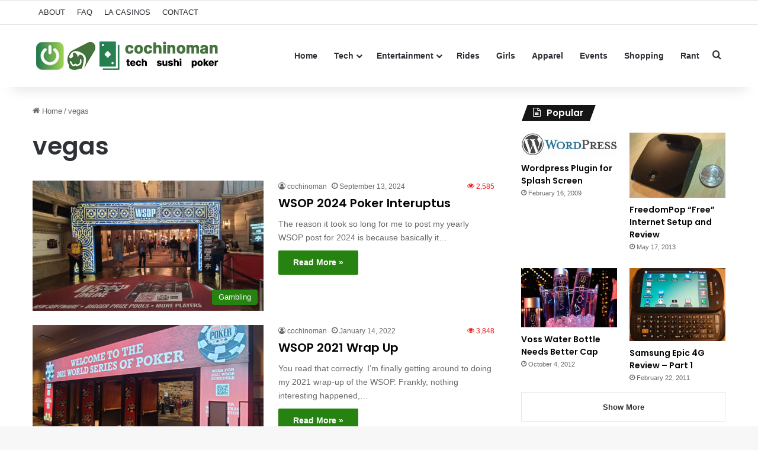

--- FILE ---
content_type: text/html; charset=UTF-8
request_url: http://cochinoman.com/tag/vegas/
body_size: 19791
content:
<!DOCTYPE html>
<html lang="en-US" class="" data-skin="light">
<head>
	<meta charset="UTF-8" />
	<link rel="profile" href="https://gmpg.org/xfn/11" />
	
<meta http-equiv='x-dns-prefetch-control' content='on'>
<link rel='dns-prefetch' href='//cdnjs.cloudflare.com' />
<link rel='dns-prefetch' href='//ajax.googleapis.com' />
<link rel='dns-prefetch' href='//fonts.googleapis.com' />
<link rel='dns-prefetch' href='//fonts.gstatic.com' />
<link rel='dns-prefetch' href='//s.gravatar.com' />
<link rel='dns-prefetch' href='//www.google-analytics.com' />
<link rel='preload' as='script' href='https://ajax.googleapis.com/ajax/libs/webfont/1/webfont.js'>
<meta name='robots' content='index, follow, max-image-preview:large, max-snippet:-1, max-video-preview:-1' />

	<!-- This site is optimized with the Yoast SEO plugin v26.6 - https://yoast.com/wordpress/plugins/seo/ -->
	<title>vegas Archives &#8902; Cochinoman</title>
	<link rel="canonical" href="http://cochinoman.com/tag/vegas/" />
	<link rel="next" href="http://cochinoman.com/tag/vegas/page/2/" />
	<meta property="og:locale" content="en_US" />
	<meta property="og:type" content="article" />
	<meta property="og:title" content="vegas Archives &#8902; Cochinoman" />
	<meta property="og:url" content="http://cochinoman.com/tag/vegas/" />
	<meta property="og:site_name" content="Cochinoman" />
	<script type="application/ld+json" class="yoast-schema-graph">{"@context":"https://schema.org","@graph":[{"@type":"CollectionPage","@id":"http://cochinoman.com/tag/vegas/","url":"http://cochinoman.com/tag/vegas/","name":"vegas Archives &#8902; Cochinoman","isPartOf":{"@id":"http://cochinoman.com/#website"},"primaryImageOfPage":{"@id":"http://cochinoman.com/tag/vegas/#primaryimage"},"image":{"@id":"http://cochinoman.com/tag/vegas/#primaryimage"},"thumbnailUrl":"http://cochinoman.com/wp-content/uploads/2024/09/WSOP-2023.jpg","breadcrumb":{"@id":"http://cochinoman.com/tag/vegas/#breadcrumb"},"inLanguage":"en-US"},{"@type":"ImageObject","inLanguage":"en-US","@id":"http://cochinoman.com/tag/vegas/#primaryimage","url":"http://cochinoman.com/wp-content/uploads/2024/09/WSOP-2023.jpg","contentUrl":"http://cochinoman.com/wp-content/uploads/2024/09/WSOP-2023.jpg","width":1024,"height":576},{"@type":"BreadcrumbList","@id":"http://cochinoman.com/tag/vegas/#breadcrumb","itemListElement":[{"@type":"ListItem","position":1,"name":"Home","item":"http://cochinoman.com/"},{"@type":"ListItem","position":2,"name":"vegas"}]},{"@type":"WebSite","@id":"http://cochinoman.com/#website","url":"http://cochinoman.com/","name":"Cochinoman","description":"tech, sushi, poker","potentialAction":[{"@type":"SearchAction","target":{"@type":"EntryPoint","urlTemplate":"http://cochinoman.com/?s={search_term_string}"},"query-input":{"@type":"PropertyValueSpecification","valueRequired":true,"valueName":"search_term_string"}}],"inLanguage":"en-US"}]}</script>
	<!-- / Yoast SEO plugin. -->


<link rel="alternate" type="application/rss+xml" title="Cochinoman &raquo; Feed" href="http://cochinoman.com/feed/" />
<link rel="alternate" type="application/rss+xml" title="Cochinoman &raquo; Comments Feed" href="http://cochinoman.com/comments/feed/" />
<link rel="alternate" type="application/rss+xml" title="Cochinoman &raquo; vegas Tag Feed" href="http://cochinoman.com/tag/vegas/feed/" />

		<style type="text/css">
			:root{				
			--tie-preset-gradient-1: linear-gradient(135deg, rgba(6, 147, 227, 1) 0%, rgb(155, 81, 224) 100%);
			--tie-preset-gradient-2: linear-gradient(135deg, rgb(122, 220, 180) 0%, rgb(0, 208, 130) 100%);
			--tie-preset-gradient-3: linear-gradient(135deg, rgba(252, 185, 0, 1) 0%, rgba(255, 105, 0, 1) 100%);
			--tie-preset-gradient-4: linear-gradient(135deg, rgba(255, 105, 0, 1) 0%, rgb(207, 46, 46) 100%);
			--tie-preset-gradient-5: linear-gradient(135deg, rgb(238, 238, 238) 0%, rgb(169, 184, 195) 100%);
			--tie-preset-gradient-6: linear-gradient(135deg, rgb(74, 234, 220) 0%, rgb(151, 120, 209) 20%, rgb(207, 42, 186) 40%, rgb(238, 44, 130) 60%, rgb(251, 105, 98) 80%, rgb(254, 248, 76) 100%);
			--tie-preset-gradient-7: linear-gradient(135deg, rgb(255, 206, 236) 0%, rgb(152, 150, 240) 100%);
			--tie-preset-gradient-8: linear-gradient(135deg, rgb(254, 205, 165) 0%, rgb(254, 45, 45) 50%, rgb(107, 0, 62) 100%);
			--tie-preset-gradient-9: linear-gradient(135deg, rgb(255, 203, 112) 0%, rgb(199, 81, 192) 50%, rgb(65, 88, 208) 100%);
			--tie-preset-gradient-10: linear-gradient(135deg, rgb(255, 245, 203) 0%, rgb(182, 227, 212) 50%, rgb(51, 167, 181) 100%);
			--tie-preset-gradient-11: linear-gradient(135deg, rgb(202, 248, 128) 0%, rgb(113, 206, 126) 100%);
			--tie-preset-gradient-12: linear-gradient(135deg, rgb(2, 3, 129) 0%, rgb(40, 116, 252) 100%);
			--tie-preset-gradient-13: linear-gradient(135deg, #4D34FA, #ad34fa);
			--tie-preset-gradient-14: linear-gradient(135deg, #0057FF, #31B5FF);
			--tie-preset-gradient-15: linear-gradient(135deg, #FF007A, #FF81BD);
			--tie-preset-gradient-16: linear-gradient(135deg, #14111E, #4B4462);
			--tie-preset-gradient-17: linear-gradient(135deg, #F32758, #FFC581);

			
					--main-nav-background: #FFFFFF;
					--main-nav-secondry-background: rgba(0,0,0,0.03);
					--main-nav-primary-color: #0088ff;
					--main-nav-contrast-primary-color: #FFFFFF;
					--main-nav-text-color: #2c2f34;
					--main-nav-secondry-text-color: rgba(0,0,0,0.5);
					--main-nav-main-border-color: rgba(0,0,0,0.1);
					--main-nav-secondry-border-color: rgba(0,0,0,0.08);
				
			}
		</style>
	<meta name="viewport" content="width=device-width, initial-scale=1.0" /><style id='wp-img-auto-sizes-contain-inline-css' type='text/css'>
img:is([sizes=auto i],[sizes^="auto," i]){contain-intrinsic-size:3000px 1500px}
/*# sourceURL=wp-img-auto-sizes-contain-inline-css */
</style>
<style id='wp-emoji-styles-inline-css' type='text/css'>

	img.wp-smiley, img.emoji {
		display: inline !important;
		border: none !important;
		box-shadow: none !important;
		height: 1em !important;
		width: 1em !important;
		margin: 0 0.07em !important;
		vertical-align: -0.1em !important;
		background: none !important;
		padding: 0 !important;
	}
/*# sourceURL=wp-emoji-styles-inline-css */
</style>
<link rel='stylesheet' id='contact-form-7-css' href='http://cochinoman.com/wp-content/plugins/contact-form-7/includes/css/styles.css?ver=6.1.4' type='text/css' media='all' />
<link rel='stylesheet' id='tie-css-base-css' href='http://cochinoman.com/wp-content/themes/jannah/assets/css/base.min.css?ver=7.6.2' type='text/css' media='all' />
<link rel='stylesheet' id='tie-css-styles-css' href='http://cochinoman.com/wp-content/themes/jannah/assets/css/style.min.css?ver=7.6.2' type='text/css' media='all' />
<link rel='stylesheet' id='tie-css-widgets-css' href='http://cochinoman.com/wp-content/themes/jannah/assets/css/widgets.min.css?ver=7.6.2' type='text/css' media='all' />
<link rel='stylesheet' id='tie-css-helpers-css' href='http://cochinoman.com/wp-content/themes/jannah/assets/css/helpers.min.css?ver=7.6.2' type='text/css' media='all' />
<link rel='stylesheet' id='tie-fontawesome5-css' href='http://cochinoman.com/wp-content/themes/jannah/assets/css/fontawesome.css?ver=7.6.2' type='text/css' media='all' />
<link rel='stylesheet' id='tie-css-ilightbox-css' href='http://cochinoman.com/wp-content/themes/jannah/assets/ilightbox/dark-skin/skin.css?ver=7.6.2' type='text/css' media='all' />
<link rel='stylesheet' id='tie-css-shortcodes-css' href='http://cochinoman.com/wp-content/themes/jannah/assets/css/plugins/shortcodes.min.css?ver=7.6.2' type='text/css' media='all' />
<link rel='stylesheet' id='taqyeem-styles-css' href='http://cochinoman.com/wp-content/themes/jannah/assets/css/plugins/taqyeem.min.css?ver=7.6.2' type='text/css' media='all' />
<style id='taqyeem-styles-inline-css' type='text/css'>
.wf-active .logo-text,.wf-active h1,.wf-active h2,.wf-active h3,.wf-active h4,.wf-active h5,.wf-active h6,.wf-active .the-subtitle{font-family: 'Poppins';}:root:root{--brand-color: #24820f;--dark-brand-color: #005000;--bright-color: #FFFFFF;--base-color: #2c2f34;}#reading-position-indicator{box-shadow: 0 0 10px rgba( 36,130,15,0.7);}:root:root{--brand-color: #24820f;--dark-brand-color: #005000;--bright-color: #FFFFFF;--base-color: #2c2f34;}#reading-position-indicator{box-shadow: 0 0 10px rgba( 36,130,15,0.7);}#tie-container a.post-title:hover,#tie-container .post-title a:hover,#tie-container .thumb-overlay .thumb-title a:hover{background-size: 100% 2px;text-decoration: none !important;}a.post-title,.post-title a{background-image: linear-gradient(to bottom,#000 0%,#000 98%);background-size: 0 1px;background-repeat: no-repeat;background-position: left 100%;color: #000;}.dark-skin a.post-title,.dark-skin .post-title a{color: #fff;background-image: linear-gradient(to bottom,#fff 0%,#fff 98%);}.meta-views.meta-item .tie-icon-fire:before{content: "\f06e" !important;}.tie-insta-header {margin-bottom: 15px;}.tie-insta-avatar a {width: 70px;height: 70px;display: block;position: relative;float: left;margin-right: 15px;margin-bottom: 15px;}.tie-insta-avatar a:before {content: "";position: absolute;width: calc(100% + 6px);height: calc(100% + 6px);left: -3px;top: -3px;border-radius: 50%;background: #d6249f;background: radial-gradient(circle at 30% 107%,#fdf497 0%,#fdf497 5%,#fd5949 45%,#d6249f 60%,#285AEB 90%);}.tie-insta-avatar a:after {position: absolute;content: "";width: calc(100% + 3px);height: calc(100% + 3px);left: -2px;top: -2px;border-radius: 50%;background: #fff;}.dark-skin .tie-insta-avatar a:after {background: #27292d;}.tie-insta-avatar img {border-radius: 50%;position: relative;z-index: 2;transition: all 0.25s;}.tie-insta-avatar img:hover {box-shadow: 0px 0px 15px 0 #6b54c6;}.tie-insta-info {font-size: 1.3em;font-weight: bold;margin-bottom: 5px;}
/*# sourceURL=taqyeem-styles-inline-css */
</style>
<script type="text/javascript" src="http://cochinoman.com/wp-includes/js/jquery/jquery.min.js?ver=3.7.1" id="jquery-core-js"></script>
<script type="text/javascript" src="http://cochinoman.com/wp-includes/js/jquery/jquery-migrate.min.js?ver=3.4.1" id="jquery-migrate-js"></script>
<link rel="https://api.w.org/" href="http://cochinoman.com/wp-json/" /><link rel="alternate" title="JSON" type="application/json" href="http://cochinoman.com/wp-json/wp/v2/tags/30" /><link rel="EditURI" type="application/rsd+xml" title="RSD" href="http://cochinoman.com/xmlrpc.php?rsd" />
<meta name="generator" content="WordPress 6.9" />

		<!-- GA Google Analytics @ https://m0n.co/ga -->
		<script async src="https://www.googletagmanager.com/gtag/js?id=UA-11936393-1"></script>
		<script>
			window.dataLayer = window.dataLayer || [];
			function gtag(){dataLayer.push(arguments);}
			gtag('js', new Date());
			gtag('config', 'UA-11936393-1');
		</script>

	<script type='text/javascript'>
/* <![CDATA[ */
var taqyeem = {"ajaxurl":"http://cochinoman.com/wp-admin/admin-ajax.php" , "your_rating":"Your Rating:"};
/* ]]> */
</script>

<meta http-equiv="X-UA-Compatible" content="IE=edge">
<link rel="icon" href="http://cochinoman.com/wp-content/uploads/2021/03/cropped-android-chrome-512x512-1-32x32.png" sizes="32x32" />
<link rel="icon" href="http://cochinoman.com/wp-content/uploads/2021/03/cropped-android-chrome-512x512-1-192x192.png" sizes="192x192" />
<link rel="apple-touch-icon" href="http://cochinoman.com/wp-content/uploads/2021/03/cropped-android-chrome-512x512-1-180x180.png" />
<meta name="msapplication-TileImage" content="http://cochinoman.com/wp-content/uploads/2021/03/cropped-android-chrome-512x512-1-270x270.png" />
<style id='wp-block-image-inline-css' type='text/css'>
.wp-block-image>a,.wp-block-image>figure>a{display:inline-block}.wp-block-image img{box-sizing:border-box;height:auto;max-width:100%;vertical-align:bottom}@media not (prefers-reduced-motion){.wp-block-image img.hide{visibility:hidden}.wp-block-image img.show{animation:show-content-image .4s}}.wp-block-image[style*=border-radius] img,.wp-block-image[style*=border-radius]>a{border-radius:inherit}.wp-block-image.has-custom-border img{box-sizing:border-box}.wp-block-image.aligncenter{text-align:center}.wp-block-image.alignfull>a,.wp-block-image.alignwide>a{width:100%}.wp-block-image.alignfull img,.wp-block-image.alignwide img{height:auto;width:100%}.wp-block-image .aligncenter,.wp-block-image .alignleft,.wp-block-image .alignright,.wp-block-image.aligncenter,.wp-block-image.alignleft,.wp-block-image.alignright{display:table}.wp-block-image .aligncenter>figcaption,.wp-block-image .alignleft>figcaption,.wp-block-image .alignright>figcaption,.wp-block-image.aligncenter>figcaption,.wp-block-image.alignleft>figcaption,.wp-block-image.alignright>figcaption{caption-side:bottom;display:table-caption}.wp-block-image .alignleft{float:left;margin:.5em 1em .5em 0}.wp-block-image .alignright{float:right;margin:.5em 0 .5em 1em}.wp-block-image .aligncenter{margin-left:auto;margin-right:auto}.wp-block-image :where(figcaption){margin-bottom:1em;margin-top:.5em}.wp-block-image.is-style-circle-mask img{border-radius:9999px}@supports ((-webkit-mask-image:none) or (mask-image:none)) or (-webkit-mask-image:none){.wp-block-image.is-style-circle-mask img{border-radius:0;-webkit-mask-image:url('data:image/svg+xml;utf8,<svg viewBox="0 0 100 100" xmlns="http://www.w3.org/2000/svg"><circle cx="50" cy="50" r="50"/></svg>');mask-image:url('data:image/svg+xml;utf8,<svg viewBox="0 0 100 100" xmlns="http://www.w3.org/2000/svg"><circle cx="50" cy="50" r="50"/></svg>');mask-mode:alpha;-webkit-mask-position:center;mask-position:center;-webkit-mask-repeat:no-repeat;mask-repeat:no-repeat;-webkit-mask-size:contain;mask-size:contain}}:root :where(.wp-block-image.is-style-rounded img,.wp-block-image .is-style-rounded img){border-radius:9999px}.wp-block-image figure{margin:0}.wp-lightbox-container{display:flex;flex-direction:column;position:relative}.wp-lightbox-container img{cursor:zoom-in}.wp-lightbox-container img:hover+button{opacity:1}.wp-lightbox-container button{align-items:center;backdrop-filter:blur(16px) saturate(180%);background-color:#5a5a5a40;border:none;border-radius:4px;cursor:zoom-in;display:flex;height:20px;justify-content:center;opacity:0;padding:0;position:absolute;right:16px;text-align:center;top:16px;width:20px;z-index:100}@media not (prefers-reduced-motion){.wp-lightbox-container button{transition:opacity .2s ease}}.wp-lightbox-container button:focus-visible{outline:3px auto #5a5a5a40;outline:3px auto -webkit-focus-ring-color;outline-offset:3px}.wp-lightbox-container button:hover{cursor:pointer;opacity:1}.wp-lightbox-container button:focus{opacity:1}.wp-lightbox-container button:focus,.wp-lightbox-container button:hover,.wp-lightbox-container button:not(:hover):not(:active):not(.has-background){background-color:#5a5a5a40;border:none}.wp-lightbox-overlay{box-sizing:border-box;cursor:zoom-out;height:100vh;left:0;overflow:hidden;position:fixed;top:0;visibility:hidden;width:100%;z-index:100000}.wp-lightbox-overlay .close-button{align-items:center;cursor:pointer;display:flex;justify-content:center;min-height:40px;min-width:40px;padding:0;position:absolute;right:calc(env(safe-area-inset-right) + 16px);top:calc(env(safe-area-inset-top) + 16px);z-index:5000000}.wp-lightbox-overlay .close-button:focus,.wp-lightbox-overlay .close-button:hover,.wp-lightbox-overlay .close-button:not(:hover):not(:active):not(.has-background){background:none;border:none}.wp-lightbox-overlay .lightbox-image-container{height:var(--wp--lightbox-container-height);left:50%;overflow:hidden;position:absolute;top:50%;transform:translate(-50%,-50%);transform-origin:top left;width:var(--wp--lightbox-container-width);z-index:9999999999}.wp-lightbox-overlay .wp-block-image{align-items:center;box-sizing:border-box;display:flex;height:100%;justify-content:center;margin:0;position:relative;transform-origin:0 0;width:100%;z-index:3000000}.wp-lightbox-overlay .wp-block-image img{height:var(--wp--lightbox-image-height);min-height:var(--wp--lightbox-image-height);min-width:var(--wp--lightbox-image-width);width:var(--wp--lightbox-image-width)}.wp-lightbox-overlay .wp-block-image figcaption{display:none}.wp-lightbox-overlay button{background:none;border:none}.wp-lightbox-overlay .scrim{background-color:#fff;height:100%;opacity:.9;position:absolute;width:100%;z-index:2000000}.wp-lightbox-overlay.active{visibility:visible}@media not (prefers-reduced-motion){.wp-lightbox-overlay.active{animation:turn-on-visibility .25s both}.wp-lightbox-overlay.active img{animation:turn-on-visibility .35s both}.wp-lightbox-overlay.show-closing-animation:not(.active){animation:turn-off-visibility .35s both}.wp-lightbox-overlay.show-closing-animation:not(.active) img{animation:turn-off-visibility .25s both}.wp-lightbox-overlay.zoom.active{animation:none;opacity:1;visibility:visible}.wp-lightbox-overlay.zoom.active .lightbox-image-container{animation:lightbox-zoom-in .4s}.wp-lightbox-overlay.zoom.active .lightbox-image-container img{animation:none}.wp-lightbox-overlay.zoom.active .scrim{animation:turn-on-visibility .4s forwards}.wp-lightbox-overlay.zoom.show-closing-animation:not(.active){animation:none}.wp-lightbox-overlay.zoom.show-closing-animation:not(.active) .lightbox-image-container{animation:lightbox-zoom-out .4s}.wp-lightbox-overlay.zoom.show-closing-animation:not(.active) .lightbox-image-container img{animation:none}.wp-lightbox-overlay.zoom.show-closing-animation:not(.active) .scrim{animation:turn-off-visibility .4s forwards}}@keyframes show-content-image{0%{visibility:hidden}99%{visibility:hidden}to{visibility:visible}}@keyframes turn-on-visibility{0%{opacity:0}to{opacity:1}}@keyframes turn-off-visibility{0%{opacity:1;visibility:visible}99%{opacity:0;visibility:visible}to{opacity:0;visibility:hidden}}@keyframes lightbox-zoom-in{0%{transform:translate(calc((-100vw + var(--wp--lightbox-scrollbar-width))/2 + var(--wp--lightbox-initial-left-position)),calc(-50vh + var(--wp--lightbox-initial-top-position))) scale(var(--wp--lightbox-scale))}to{transform:translate(-50%,-50%) scale(1)}}@keyframes lightbox-zoom-out{0%{transform:translate(-50%,-50%) scale(1);visibility:visible}99%{visibility:visible}to{transform:translate(calc((-100vw + var(--wp--lightbox-scrollbar-width))/2 + var(--wp--lightbox-initial-left-position)),calc(-50vh + var(--wp--lightbox-initial-top-position))) scale(var(--wp--lightbox-scale));visibility:hidden}}
/*# sourceURL=http://cochinoman.com/wp-includes/blocks/image/style.min.css */
</style>
<style id='wp-block-image-theme-inline-css' type='text/css'>
:root :where(.wp-block-image figcaption){color:#555;font-size:13px;text-align:center}.is-dark-theme :root :where(.wp-block-image figcaption){color:#ffffffa6}.wp-block-image{margin:0 0 1em}
/*# sourceURL=http://cochinoman.com/wp-includes/blocks/image/theme.min.css */
</style>
<style id='wp-block-paragraph-inline-css' type='text/css'>
.is-small-text{font-size:.875em}.is-regular-text{font-size:1em}.is-large-text{font-size:2.25em}.is-larger-text{font-size:3em}.has-drop-cap:not(:focus):first-letter{float:left;font-size:8.4em;font-style:normal;font-weight:100;line-height:.68;margin:.05em .1em 0 0;text-transform:uppercase}body.rtl .has-drop-cap:not(:focus):first-letter{float:none;margin-left:.1em}p.has-drop-cap.has-background{overflow:hidden}:root :where(p.has-background){padding:1.25em 2.375em}:where(p.has-text-color:not(.has-link-color)) a{color:inherit}p.has-text-align-left[style*="writing-mode:vertical-lr"],p.has-text-align-right[style*="writing-mode:vertical-rl"]{rotate:180deg}
/*# sourceURL=http://cochinoman.com/wp-includes/blocks/paragraph/style.min.css */
</style>
<style id='global-styles-inline-css' type='text/css'>
:root{--wp--preset--aspect-ratio--square: 1;--wp--preset--aspect-ratio--4-3: 4/3;--wp--preset--aspect-ratio--3-4: 3/4;--wp--preset--aspect-ratio--3-2: 3/2;--wp--preset--aspect-ratio--2-3: 2/3;--wp--preset--aspect-ratio--16-9: 16/9;--wp--preset--aspect-ratio--9-16: 9/16;--wp--preset--color--black: #000000;--wp--preset--color--cyan-bluish-gray: #abb8c3;--wp--preset--color--white: #ffffff;--wp--preset--color--pale-pink: #f78da7;--wp--preset--color--vivid-red: #cf2e2e;--wp--preset--color--luminous-vivid-orange: #ff6900;--wp--preset--color--luminous-vivid-amber: #fcb900;--wp--preset--color--light-green-cyan: #7bdcb5;--wp--preset--color--vivid-green-cyan: #00d084;--wp--preset--color--pale-cyan-blue: #8ed1fc;--wp--preset--color--vivid-cyan-blue: #0693e3;--wp--preset--color--vivid-purple: #9b51e0;--wp--preset--color--global-color: #24820f;--wp--preset--gradient--vivid-cyan-blue-to-vivid-purple: linear-gradient(135deg,rgb(6,147,227) 0%,rgb(155,81,224) 100%);--wp--preset--gradient--light-green-cyan-to-vivid-green-cyan: linear-gradient(135deg,rgb(122,220,180) 0%,rgb(0,208,130) 100%);--wp--preset--gradient--luminous-vivid-amber-to-luminous-vivid-orange: linear-gradient(135deg,rgb(252,185,0) 0%,rgb(255,105,0) 100%);--wp--preset--gradient--luminous-vivid-orange-to-vivid-red: linear-gradient(135deg,rgb(255,105,0) 0%,rgb(207,46,46) 100%);--wp--preset--gradient--very-light-gray-to-cyan-bluish-gray: linear-gradient(135deg,rgb(238,238,238) 0%,rgb(169,184,195) 100%);--wp--preset--gradient--cool-to-warm-spectrum: linear-gradient(135deg,rgb(74,234,220) 0%,rgb(151,120,209) 20%,rgb(207,42,186) 40%,rgb(238,44,130) 60%,rgb(251,105,98) 80%,rgb(254,248,76) 100%);--wp--preset--gradient--blush-light-purple: linear-gradient(135deg,rgb(255,206,236) 0%,rgb(152,150,240) 100%);--wp--preset--gradient--blush-bordeaux: linear-gradient(135deg,rgb(254,205,165) 0%,rgb(254,45,45) 50%,rgb(107,0,62) 100%);--wp--preset--gradient--luminous-dusk: linear-gradient(135deg,rgb(255,203,112) 0%,rgb(199,81,192) 50%,rgb(65,88,208) 100%);--wp--preset--gradient--pale-ocean: linear-gradient(135deg,rgb(255,245,203) 0%,rgb(182,227,212) 50%,rgb(51,167,181) 100%);--wp--preset--gradient--electric-grass: linear-gradient(135deg,rgb(202,248,128) 0%,rgb(113,206,126) 100%);--wp--preset--gradient--midnight: linear-gradient(135deg,rgb(2,3,129) 0%,rgb(40,116,252) 100%);--wp--preset--font-size--small: 13px;--wp--preset--font-size--medium: 20px;--wp--preset--font-size--large: 36px;--wp--preset--font-size--x-large: 42px;--wp--preset--spacing--20: 0.44rem;--wp--preset--spacing--30: 0.67rem;--wp--preset--spacing--40: 1rem;--wp--preset--spacing--50: 1.5rem;--wp--preset--spacing--60: 2.25rem;--wp--preset--spacing--70: 3.38rem;--wp--preset--spacing--80: 5.06rem;--wp--preset--shadow--natural: 6px 6px 9px rgba(0, 0, 0, 0.2);--wp--preset--shadow--deep: 12px 12px 50px rgba(0, 0, 0, 0.4);--wp--preset--shadow--sharp: 6px 6px 0px rgba(0, 0, 0, 0.2);--wp--preset--shadow--outlined: 6px 6px 0px -3px rgb(255, 255, 255), 6px 6px rgb(0, 0, 0);--wp--preset--shadow--crisp: 6px 6px 0px rgb(0, 0, 0);}:where(.is-layout-flex){gap: 0.5em;}:where(.is-layout-grid){gap: 0.5em;}body .is-layout-flex{display: flex;}.is-layout-flex{flex-wrap: wrap;align-items: center;}.is-layout-flex > :is(*, div){margin: 0;}body .is-layout-grid{display: grid;}.is-layout-grid > :is(*, div){margin: 0;}:where(.wp-block-columns.is-layout-flex){gap: 2em;}:where(.wp-block-columns.is-layout-grid){gap: 2em;}:where(.wp-block-post-template.is-layout-flex){gap: 1.25em;}:where(.wp-block-post-template.is-layout-grid){gap: 1.25em;}.has-black-color{color: var(--wp--preset--color--black) !important;}.has-cyan-bluish-gray-color{color: var(--wp--preset--color--cyan-bluish-gray) !important;}.has-white-color{color: var(--wp--preset--color--white) !important;}.has-pale-pink-color{color: var(--wp--preset--color--pale-pink) !important;}.has-vivid-red-color{color: var(--wp--preset--color--vivid-red) !important;}.has-luminous-vivid-orange-color{color: var(--wp--preset--color--luminous-vivid-orange) !important;}.has-luminous-vivid-amber-color{color: var(--wp--preset--color--luminous-vivid-amber) !important;}.has-light-green-cyan-color{color: var(--wp--preset--color--light-green-cyan) !important;}.has-vivid-green-cyan-color{color: var(--wp--preset--color--vivid-green-cyan) !important;}.has-pale-cyan-blue-color{color: var(--wp--preset--color--pale-cyan-blue) !important;}.has-vivid-cyan-blue-color{color: var(--wp--preset--color--vivid-cyan-blue) !important;}.has-vivid-purple-color{color: var(--wp--preset--color--vivid-purple) !important;}.has-black-background-color{background-color: var(--wp--preset--color--black) !important;}.has-cyan-bluish-gray-background-color{background-color: var(--wp--preset--color--cyan-bluish-gray) !important;}.has-white-background-color{background-color: var(--wp--preset--color--white) !important;}.has-pale-pink-background-color{background-color: var(--wp--preset--color--pale-pink) !important;}.has-vivid-red-background-color{background-color: var(--wp--preset--color--vivid-red) !important;}.has-luminous-vivid-orange-background-color{background-color: var(--wp--preset--color--luminous-vivid-orange) !important;}.has-luminous-vivid-amber-background-color{background-color: var(--wp--preset--color--luminous-vivid-amber) !important;}.has-light-green-cyan-background-color{background-color: var(--wp--preset--color--light-green-cyan) !important;}.has-vivid-green-cyan-background-color{background-color: var(--wp--preset--color--vivid-green-cyan) !important;}.has-pale-cyan-blue-background-color{background-color: var(--wp--preset--color--pale-cyan-blue) !important;}.has-vivid-cyan-blue-background-color{background-color: var(--wp--preset--color--vivid-cyan-blue) !important;}.has-vivid-purple-background-color{background-color: var(--wp--preset--color--vivid-purple) !important;}.has-black-border-color{border-color: var(--wp--preset--color--black) !important;}.has-cyan-bluish-gray-border-color{border-color: var(--wp--preset--color--cyan-bluish-gray) !important;}.has-white-border-color{border-color: var(--wp--preset--color--white) !important;}.has-pale-pink-border-color{border-color: var(--wp--preset--color--pale-pink) !important;}.has-vivid-red-border-color{border-color: var(--wp--preset--color--vivid-red) !important;}.has-luminous-vivid-orange-border-color{border-color: var(--wp--preset--color--luminous-vivid-orange) !important;}.has-luminous-vivid-amber-border-color{border-color: var(--wp--preset--color--luminous-vivid-amber) !important;}.has-light-green-cyan-border-color{border-color: var(--wp--preset--color--light-green-cyan) !important;}.has-vivid-green-cyan-border-color{border-color: var(--wp--preset--color--vivid-green-cyan) !important;}.has-pale-cyan-blue-border-color{border-color: var(--wp--preset--color--pale-cyan-blue) !important;}.has-vivid-cyan-blue-border-color{border-color: var(--wp--preset--color--vivid-cyan-blue) !important;}.has-vivid-purple-border-color{border-color: var(--wp--preset--color--vivid-purple) !important;}.has-vivid-cyan-blue-to-vivid-purple-gradient-background{background: var(--wp--preset--gradient--vivid-cyan-blue-to-vivid-purple) !important;}.has-light-green-cyan-to-vivid-green-cyan-gradient-background{background: var(--wp--preset--gradient--light-green-cyan-to-vivid-green-cyan) !important;}.has-luminous-vivid-amber-to-luminous-vivid-orange-gradient-background{background: var(--wp--preset--gradient--luminous-vivid-amber-to-luminous-vivid-orange) !important;}.has-luminous-vivid-orange-to-vivid-red-gradient-background{background: var(--wp--preset--gradient--luminous-vivid-orange-to-vivid-red) !important;}.has-very-light-gray-to-cyan-bluish-gray-gradient-background{background: var(--wp--preset--gradient--very-light-gray-to-cyan-bluish-gray) !important;}.has-cool-to-warm-spectrum-gradient-background{background: var(--wp--preset--gradient--cool-to-warm-spectrum) !important;}.has-blush-light-purple-gradient-background{background: var(--wp--preset--gradient--blush-light-purple) !important;}.has-blush-bordeaux-gradient-background{background: var(--wp--preset--gradient--blush-bordeaux) !important;}.has-luminous-dusk-gradient-background{background: var(--wp--preset--gradient--luminous-dusk) !important;}.has-pale-ocean-gradient-background{background: var(--wp--preset--gradient--pale-ocean) !important;}.has-electric-grass-gradient-background{background: var(--wp--preset--gradient--electric-grass) !important;}.has-midnight-gradient-background{background: var(--wp--preset--gradient--midnight) !important;}.has-small-font-size{font-size: var(--wp--preset--font-size--small) !important;}.has-medium-font-size{font-size: var(--wp--preset--font-size--medium) !important;}.has-large-font-size{font-size: var(--wp--preset--font-size--large) !important;}.has-x-large-font-size{font-size: var(--wp--preset--font-size--x-large) !important;}
/*# sourceURL=global-styles-inline-css */
</style>
</head>

<body id="tie-body" class="archive tag tag-vegas tag-30 wp-theme-jannah tie-no-js wrapper-has-shadow block-head-4 block-head-5 magazine2 is-thumb-overlay-disabled is-desktop is-header-layout-1 has-header-ad has-header-below-ad sidebar-right has-sidebar">



<div class="background-overlay">

	<div id="tie-container" class="site tie-container">

		
		<div id="tie-wrapper">
			
<header id="theme-header" class="theme-header header-layout-1 main-nav-light main-nav-default-light main-nav-above has-stream-item top-nav-active top-nav-light top-nav-default-light top-nav-above has-shadow has-normal-width-logo has-custom-sticky-logo mobile-header-default">
	
<nav id="top-nav"  class="has-menu top-nav header-nav" aria-label="Secondary Navigation">
	<div class="container">
		<div class="topbar-wrapper">

			
			<div class="tie-alignleft">
				<div class="top-menu header-menu"><ul id="menu-top" class="menu"><li id="menu-item-4769" class="menu-item menu-item-type-post_type menu-item-object-page menu-item-4769"><a href="http://cochinoman.com/about/">ABOUT</a></li>
<li id="menu-item-4768" class="menu-item menu-item-type-post_type menu-item-object-page menu-item-4768"><a href="http://cochinoman.com/faq/">FAQ</a></li>
<li id="menu-item-4767" class="menu-item menu-item-type-post_type menu-item-object-page menu-item-4767"><a href="http://cochinoman.com/list-of-casinos-in-los-angeles/">LA CASINOS</a></li>
<li id="menu-item-4766" class="menu-item menu-item-type-post_type menu-item-object-page menu-item-4766"><a href="http://cochinoman.com/contact/">CONTACT</a></li>
</ul></div>			</div><!-- .tie-alignleft /-->

			<div class="tie-alignright">
							</div><!-- .tie-alignright /-->

		</div><!-- .topbar-wrapper /-->
	</div><!-- .container /-->
</nav><!-- #top-nav /-->

<div class="main-nav-wrapper">
	<nav id="main-nav" data-skin="search-in-main-nav" class="main-nav header-nav live-search-parent menu-style-solid-bg" style="line-height:104px" aria-label="Primary Navigation">
		<div class="container">

			<div class="main-menu-wrapper">

				<div id="mobile-header-components-area_1" class="mobile-header-components"><ul class="components"><li class="mobile-component_menu custom-menu-link"><a href="#" id="mobile-menu-icon" class=""><span class="tie-mobile-menu-icon nav-icon is-layout-1"></span><span class="screen-reader-text">Menu</span></a></li></ul></div>
						<div class="header-layout-1-logo" style="width:320px">
							
		<div id="logo" class="image-logo" >

			
			<a title="Cochinoman" href="http://cochinoman.com/">
				
				<picture class="tie-logo-default tie-logo-picture">
					
					<source class="tie-logo-source-default tie-logo-source" srcset="https://cochinoman.com/wp-content/uploads/2024/09/logo-new-2.png">
					<img class="tie-logo-img-default tie-logo-img" src="https://cochinoman.com/wp-content/uploads/2024/09/logo-new-2.png" alt="Cochinoman" width="320" height="64" style="max-height:64px; width: auto;" />
				</picture>
						</a>

			
		</div><!-- #logo /-->

								</div>

						<div id="mobile-header-components-area_2" class="mobile-header-components"><ul class="components"><li class="mobile-component_search custom-menu-link">
				<a href="#" class="tie-search-trigger-mobile">
					<span class="tie-icon-search tie-search-icon" aria-hidden="true"></span>
					<span class="screen-reader-text">Search for</span>
				</a>
			</li></ul></div>
				<div id="menu-components-wrap">

					
		<div id="sticky-logo" class="image-logo">

			
			<a title="Cochinoman" href="http://cochinoman.com/">
				
				<picture class="tie-logo-default tie-logo-picture">
					<source class="tie-logo-source-default tie-logo-source" srcset="https://cochinoman.com/wp-content/uploads/2024/09/sticky-menu-logo-1.png">
					<img class="tie-logo-img-default tie-logo-img" src="https://cochinoman.com/wp-content/uploads/2024/09/sticky-menu-logo-1.png" alt="Cochinoman" style="max-height:49px; width: auto;" />
				</picture>
						</a>

			
		</div><!-- #Sticky-logo /-->

		<div class="flex-placeholder"></div>
		
					<div class="main-menu main-menu-wrap">
						<div id="main-nav-menu" class="main-menu header-menu"><ul id="menu-main-navigation" class="menu"><li id="menu-item-4770" class="menu-item menu-item-type-custom menu-item-object-custom menu-item-home menu-item-4770"><a href="http://cochinoman.com/">Home</a></li>
<li id="menu-item-4781" class="menu-item menu-item-type-taxonomy menu-item-object-category menu-item-has-children menu-item-4781"><a href="http://cochinoman.com/category/tech/">Tech</a>
<ul class="sub-menu menu-sub-content">
	<li id="menu-item-6264" class="menu-item menu-item-type-taxonomy menu-item-object-category menu-item-6264"><a href="http://cochinoman.com/category/tech/mobile/">Mobile</a></li>
	<li id="menu-item-4783" class="menu-item menu-item-type-taxonomy menu-item-object-category menu-item-4783"><a href="http://cochinoman.com/category/tech/gadgets/">Gadgets</a></li>
	<li id="menu-item-4785" class="menu-item menu-item-type-taxonomy menu-item-object-category menu-item-4785"><a href="http://cochinoman.com/category/tech/internet-computers/">Internet &#038; Computers</a></li>
	<li id="menu-item-4784" class="menu-item menu-item-type-taxonomy menu-item-object-category menu-item-4784"><a href="http://cochinoman.com/category/tech/games/">Gaming</a></li>
	<li id="menu-item-4786" class="menu-item menu-item-type-taxonomy menu-item-object-category menu-item-4786"><a href="http://cochinoman.com/category/tech/wordpress/">Wordpress</a></li>
	<li id="menu-item-4782" class="menu-item menu-item-type-taxonomy menu-item-object-category menu-item-4782"><a href="http://cochinoman.com/category/tech/php-mysql/">Coding</a></li>
</ul>
</li>
<li id="menu-item-4790" class="menu-item menu-item-type-taxonomy menu-item-object-category menu-item-has-children menu-item-4790"><a href="http://cochinoman.com/category/entertainment/">Entertainment</a>
<ul class="sub-menu menu-sub-content">
	<li id="menu-item-4773" class="menu-item menu-item-type-taxonomy menu-item-object-category menu-item-4773"><a href="http://cochinoman.com/category/entertainment/eating/">Eating &#038; Drinking</a></li>
	<li id="menu-item-4775" class="menu-item menu-item-type-taxonomy menu-item-object-category menu-item-4775"><a href="http://cochinoman.com/category/entertainment/gambling/">Poker &#038; Gambling</a></li>
	<li id="menu-item-4788" class="menu-item menu-item-type-taxonomy menu-item-object-category menu-item-4788"><a href="http://cochinoman.com/category/entertainment/tv-movies/">TV &#038; Movies</a></li>
	<li id="menu-item-4787" class="menu-item menu-item-type-taxonomy menu-item-object-category menu-item-4787"><a href="http://cochinoman.com/category/entertainment/travel/">Travel</a></li>
	<li id="menu-item-4777" class="menu-item menu-item-type-taxonomy menu-item-object-category menu-item-4777"><a href="http://cochinoman.com/category/entertainment/music/">Music</a></li>
</ul>
</li>
<li id="menu-item-4779" class="menu-item menu-item-type-taxonomy menu-item-object-category menu-item-4779"><a href="http://cochinoman.com/category/rides/">Rides</a></li>
<li id="menu-item-4776" class="menu-item menu-item-type-taxonomy menu-item-object-category menu-item-4776"><a href="http://cochinoman.com/category/girls/">Girls</a></li>
<li id="menu-item-7407" class="menu-item menu-item-type-taxonomy menu-item-object-category menu-item-7407"><a href="http://cochinoman.com/category/apparel/">Apparel</a></li>
<li id="menu-item-4774" class="menu-item menu-item-type-taxonomy menu-item-object-category menu-item-4774"><a href="http://cochinoman.com/category/events/">Events</a></li>
<li id="menu-item-4780" class="menu-item menu-item-type-taxonomy menu-item-object-category menu-item-4780"><a href="http://cochinoman.com/category/shopping/">Shopping</a></li>
<li id="menu-item-4778" class="menu-item menu-item-type-taxonomy menu-item-object-category menu-item-4778"><a href="http://cochinoman.com/category/rant/">Rant</a></li>
</ul></div>					</div><!-- .main-menu /-->

					<ul class="components">			<li class="search-compact-icon menu-item custom-menu-link">
				<a href="#" class="tie-search-trigger">
					<span class="tie-icon-search tie-search-icon" aria-hidden="true"></span>
					<span class="screen-reader-text">Search for</span>
				</a>
			</li>
			</ul><!-- Components -->
				</div><!-- #menu-components-wrap /-->
			</div><!-- .main-menu-wrapper /-->
		</div><!-- .container /-->

			</nav><!-- #main-nav /-->
</div><!-- .main-nav-wrapper /-->

</header>

<div class="stream-item stream-item-top-wrapper"><div class="stream-item-top"></div></div><!-- .tie-col /--><div class="stream-item stream-item-below-header"></div><div id="content" class="site-content container"><div id="main-content-row" class="tie-row main-content-row">
	<div class="main-content tie-col-md-8 tie-col-xs-12" role="main">

		

			<header id="tag-title-section" class="entry-header-outer container-wrapper archive-title-wrapper">
				<nav id="breadcrumb"><a href="http://cochinoman.com/"><span class="tie-icon-home" aria-hidden="true"></span> Home</a><em class="delimiter">/</em><span class="current">vegas</span></nav><script type="application/ld+json">{"@context":"http:\/\/schema.org","@type":"BreadcrumbList","@id":"#Breadcrumb","itemListElement":[{"@type":"ListItem","position":1,"item":{"name":"Home","@id":"http:\/\/cochinoman.com\/"}}]}</script><h1 class="page-title">vegas</h1>			</header><!-- .entry-header-outer /-->

			
		<div class="mag-box wide-post-box">
			<div class="container-wrapper">
				<div class="mag-box-container clearfix">
					<ul id="posts-container" data-layout="default" data-settings="{'uncropped_image':'jannah-image-post','category_meta':true,'post_meta':true,'excerpt':'true','excerpt_length':'20','read_more':'true','read_more_text':false,'media_overlay':true,'title_length':0,'is_full':false,'is_category':false}" class="posts-items">
<li class="post-item  post-9477 post type-post status-publish format-standard has-post-thumbnail category-gambling category-travel tag-poker tag-vegas tag-wsop tie-standard">

	
			<a aria-label="WSOP 2024 Poker Interuptus" href="http://cochinoman.com/2024/09/13/wsop-2024-poker-interuptus/" class="post-thumb"><span class="post-cat-wrap"><span class="post-cat tie-cat-5">Gambling</span></span><img width="390" height="220" src="http://cochinoman.com/wp-content/uploads/2024/09/WSOP-2023-390x220.jpg" class="attachment-jannah-image-large size-jannah-image-large wp-post-image" alt="" decoding="async" fetchpriority="high" srcset="http://cochinoman.com/wp-content/uploads/2024/09/WSOP-2023-390x220.jpg 390w, http://cochinoman.com/wp-content/uploads/2024/09/WSOP-2023-620x349.jpg 620w, http://cochinoman.com/wp-content/uploads/2024/09/WSOP-2023-768x432.jpg 768w, http://cochinoman.com/wp-content/uploads/2024/09/WSOP-2023.jpg 1024w" sizes="(max-width: 390px) 100vw, 390px" /></a>
	<div class="post-details">

		<div class="post-meta clearfix"><span class="author-meta single-author no-avatars"><span class="meta-item meta-author-wrapper meta-author-2"><span class="meta-author"><a href="http://cochinoman.com/author/cochinoman/" class="author-name tie-icon" title="cochinoman">cochinoman</a></span></span></span><span class="date meta-item tie-icon">September 13, 2024</span><div class="tie-alignright"><span class="meta-views meta-item very-hot"><span class="tie-icon-fire" aria-hidden="true"></span> 2,585 </span></div></div><!-- .post-meta -->
				<h2 class="post-title"><a href="http://cochinoman.com/2024/09/13/wsop-2024-poker-interuptus/">WSOP 2024 Poker Interuptus</a></h2>
		
						<p class="post-excerpt">The reason it took so long for me to post my yearly WSOP post for 2024 is because basically it&hellip;</p>
				<a class="more-link button" href="http://cochinoman.com/2024/09/13/wsop-2024-poker-interuptus/">Read More &raquo;</a>	</div>
</li>

<li class="post-item  post-9247 post type-post status-publish format-standard has-post-thumbnail category-gambling category-travel tag-poker tag-vegas tag-wsop tie-standard">

	
			<a aria-label="WSOP 2021 Wrap Up" href="http://cochinoman.com/2022/01/14/wsop-2021-wrap-up/" class="post-thumb"><span class="post-cat-wrap"><span class="post-cat tie-cat-5">Gambling</span></span><img width="390" height="208" src="http://cochinoman.com/wp-content/uploads/2022/01/WSOP-2021-entrance.jpg" class="attachment-jannah-image-large size-jannah-image-large wp-post-image" alt="" decoding="async" srcset="http://cochinoman.com/wp-content/uploads/2022/01/WSOP-2021-entrance.jpg 620w, http://cochinoman.com/wp-content/uploads/2022/01/WSOP-2021-entrance-300x160.jpg 300w" sizes="(max-width: 390px) 100vw, 390px" /></a>
	<div class="post-details">

		<div class="post-meta clearfix"><span class="author-meta single-author no-avatars"><span class="meta-item meta-author-wrapper meta-author-2"><span class="meta-author"><a href="http://cochinoman.com/author/cochinoman/" class="author-name tie-icon" title="cochinoman">cochinoman</a></span></span></span><span class="date meta-item tie-icon">January 14, 2022</span><div class="tie-alignright"><span class="meta-views meta-item very-hot"><span class="tie-icon-fire" aria-hidden="true"></span> 3,848 </span></div></div><!-- .post-meta -->
				<h2 class="post-title"><a href="http://cochinoman.com/2022/01/14/wsop-2021-wrap-up/">WSOP 2021 Wrap Up</a></h2>
		
						<p class="post-excerpt">You read that correctly. I&#8217;m finally getting around to doing my 2021 wrap-up of the WSOP. Frankly, nothing interesting happened,&hellip;</p>
				<a class="more-link button" href="http://cochinoman.com/2022/01/14/wsop-2021-wrap-up/">Read More &raquo;</a>	</div>
</li>

<li class="post-item  post-8816 post type-post status-publish format-standard has-post-thumbnail category-gambling category-travel tag-tournament tag-vegas tag-wsop tie-standard">

	
			<a aria-label="WSOP 2018 Wrap Up &#038; Rio Re-Re-Review" href="http://cochinoman.com/2018/07/20/wsop-2018-wrap-up-rio-re-re-review/" class="post-thumb"><span class="post-cat-wrap"><span class="post-cat tie-cat-5">Gambling</span></span><img width="350" height="220" src="http://cochinoman.com/wp-content/uploads/2018/07/wsop-2018-entrance.jpg" class="attachment-jannah-image-large size-jannah-image-large wp-post-image" alt="" decoding="async" srcset="http://cochinoman.com/wp-content/uploads/2018/07/wsop-2018-entrance.jpg 1718w, http://cochinoman.com/wp-content/uploads/2018/07/wsop-2018-entrance-620x390.jpg 620w, http://cochinoman.com/wp-content/uploads/2018/07/wsop-2018-entrance-768x483.jpg 768w, http://cochinoman.com/wp-content/uploads/2018/07/wsop-2018-entrance-1024x644.jpg 1024w" sizes="(max-width: 350px) 100vw, 350px" /></a>
	<div class="post-details">

		<div class="post-meta clearfix"><span class="author-meta single-author no-avatars"><span class="meta-item meta-author-wrapper meta-author-2"><span class="meta-author"><a href="http://cochinoman.com/author/cochinoman/" class="author-name tie-icon" title="cochinoman">cochinoman</a></span></span></span><span class="date meta-item tie-icon">July 20, 2018</span><div class="tie-alignright"><span class="meta-views meta-item very-hot"><span class="tie-icon-fire" aria-hidden="true"></span> 6,468 </span></div></div><!-- .post-meta -->
				<h2 class="post-title"><a href="http://cochinoman.com/2018/07/20/wsop-2018-wrap-up-rio-re-re-review/">WSOP 2018 Wrap Up &#038; Rio Re-Re-Review</a></h2>
		
						<p class="post-excerpt">Once again, it&#8217;s that time for all poker players: The WSOP 2018 at the Rio in Las Vegas. Like last&hellip;</p>
				<a class="more-link button" href="http://cochinoman.com/2018/07/20/wsop-2018-wrap-up-rio-re-re-review/">Read More &raquo;</a>	</div>
</li>

<li class="post-item  post-8667 post type-post status-publish format-standard has-post-thumbnail category-eating tag-japanese tag-sushi tag-vegas tie-standard">

	
			<a aria-label="Nobu Las Vegas Caesars Palace Quick Review" href="http://cochinoman.com/2017/12/01/nobu-las-vegas-caesars-palace-quick-review/" class="post-thumb"><span class="post-cat-wrap"><span class="post-cat tie-cat-4">Eating &amp; Drinking</span></span><img width="315" height="220" src="http://cochinoman.com/wp-content/uploads/2017/11/nobu-lv.jpg" class="attachment-jannah-image-large size-jannah-image-large wp-post-image" alt="" decoding="async" loading="lazy" srcset="http://cochinoman.com/wp-content/uploads/2017/11/nobu-lv.jpg 1273w, http://cochinoman.com/wp-content/uploads/2017/11/nobu-lv-620x433.jpg 620w, http://cochinoman.com/wp-content/uploads/2017/11/nobu-lv-768x537.jpg 768w, http://cochinoman.com/wp-content/uploads/2017/11/nobu-lv-1024x716.jpg 1024w" sizes="auto, (max-width: 315px) 100vw, 315px" /></a>
	<div class="post-details">

		<div class="post-meta clearfix"><span class="author-meta single-author no-avatars"><span class="meta-item meta-author-wrapper meta-author-2"><span class="meta-author"><a href="http://cochinoman.com/author/cochinoman/" class="author-name tie-icon" title="cochinoman">cochinoman</a></span></span></span><span class="date meta-item tie-icon">December 1, 2017</span><div class="tie-alignright"><span class="meta-views meta-item very-hot"><span class="tie-icon-fire" aria-hidden="true"></span> 5,255 </span></div></div><!-- .post-meta -->
				<h2 class="post-title"><a href="http://cochinoman.com/2017/12/01/nobu-las-vegas-caesars-palace-quick-review/">Nobu Las Vegas Caesars Palace Quick Review</a></h2>
		
						<p class="post-excerpt">In it&#8217;s quest for world domination, the Nobu restaurant chain is expanding at a rapid pace and is at all&hellip;</p>
				<a class="more-link button" href="http://cochinoman.com/2017/12/01/nobu-las-vegas-caesars-palace-quick-review/">Read More &raquo;</a>	</div>
</li>

<li class="post-item  post-7972 post type-post status-publish format-standard has-post-thumbnail category-gambling tag-poker tag-vegas tag-wsop tie-standard">

	
			<a aria-label="2015 WSOP Wrap-Up" href="http://cochinoman.com/2015/07/17/2015-wsop-wrap-up/" class="post-thumb"><span class="post-cat-wrap"><span class="post-cat tie-cat-5">Gambling</span></span><img width="359" height="220" src="http://cochinoman.com/wp-content/uploads/2015/06/wsop-entrance-2015.jpg" class="attachment-jannah-image-large size-jannah-image-large wp-post-image" alt="" decoding="async" loading="lazy" srcset="http://cochinoman.com/wp-content/uploads/2015/06/wsop-entrance-2015.jpg 1024w, http://cochinoman.com/wp-content/uploads/2015/06/wsop-entrance-2015-620x380.jpg 620w" sizes="auto, (max-width: 359px) 100vw, 359px" /></a>
	<div class="post-details">

		<div class="post-meta clearfix"><span class="author-meta single-author no-avatars"><span class="meta-item meta-author-wrapper meta-author-2"><span class="meta-author"><a href="http://cochinoman.com/author/cochinoman/" class="author-name tie-icon" title="cochinoman">cochinoman</a></span></span></span><span class="date meta-item tie-icon">July 17, 2015</span><div class="tie-alignright"><span class="meta-views meta-item very-hot"><span class="tie-icon-fire" aria-hidden="true"></span> 6,251 </span></div></div><!-- .post-meta -->
				<h2 class="post-title"><a href="http://cochinoman.com/2015/07/17/2015-wsop-wrap-up/">2015 WSOP Wrap-Up</a></h2>
		
						<p class="post-excerpt">Another WSOP has come and gone without a bracelet for me. No need to dwell on the negatives or bad&hellip;</p>
				<a class="more-link button" href="http://cochinoman.com/2015/07/17/2015-wsop-wrap-up/">Read More &raquo;</a>	</div>
</li>

<li class="post-item  post-7225 post type-post status-publish format-standard has-post-thumbnail category-gambling category-travel tag-tournament tag-vegas tag-wsop tie-standard">

	
			<a aria-label="2014 WSOP Wrap Up &#038; Rio Re-Review" href="http://cochinoman.com/2014/07/11/2014-wsop-wrap-up-rio-re-review/" class="post-thumb"><span class="post-cat-wrap"><span class="post-cat tie-cat-5">Gambling</span></span><img width="390" height="197" src="http://cochinoman.com/wp-content/uploads/2014/07/riowsop.jpg" class="attachment-jannah-image-large size-jannah-image-large wp-post-image" alt="" decoding="async" loading="lazy" srcset="http://cochinoman.com/wp-content/uploads/2014/07/riowsop.jpg 685w, http://cochinoman.com/wp-content/uploads/2014/07/riowsop-620x313.jpg 620w" sizes="auto, (max-width: 390px) 100vw, 390px" /></a>
	<div class="post-details">

		<div class="post-meta clearfix"><span class="author-meta single-author no-avatars"><span class="meta-item meta-author-wrapper meta-author-2"><span class="meta-author"><a href="http://cochinoman.com/author/cochinoman/" class="author-name tie-icon" title="cochinoman">cochinoman</a></span></span></span><span class="date meta-item tie-icon">July 11, 2014</span><div class="tie-alignright"><span class="meta-views meta-item very-hot"><span class="tie-icon-fire" aria-hidden="true"></span> 8,074 </span></div></div><!-- .post-meta -->
				<h2 class="post-title"><a href="http://cochinoman.com/2014/07/11/2014-wsop-wrap-up-rio-re-review/">2014 WSOP Wrap Up &#038; Rio Re-Review</a></h2>
		
						<p class="post-excerpt">As you may have noticed, I skipped the 2013 WSOP, but did manage to make it out for 2014. Unfortunately,&hellip;</p>
				<a class="more-link button" href="http://cochinoman.com/2014/07/11/2014-wsop-wrap-up-rio-re-review/">Read More &raquo;</a>	</div>
</li>

<li class="post-item  post-3697 post type-post status-publish format-standard has-post-thumbnail category-eating category-travel tag-japanese tag-sushi tag-vegas tie-standard">

	
			<a aria-label="Koi at Planet Hollywood Las Vegas Quick Review" href="http://cochinoman.com/2012/08/14/koi-at-planet-hollywood-las-vegas-quick-review/" class="post-thumb"><span class="post-cat-wrap"><span class="post-cat tie-cat-4">Eating &amp; Drinking</span></span><img width="293" height="220" src="http://cochinoman.com/wp-content/uploads/2012/07/koisushi.jpg" class="attachment-jannah-image-large size-jannah-image-large wp-post-image" alt="" decoding="async" loading="lazy" /></a>
	<div class="post-details">

		<div class="post-meta clearfix"><span class="author-meta single-author no-avatars"><span class="meta-item meta-author-wrapper meta-author-2"><span class="meta-author"><a href="http://cochinoman.com/author/cochinoman/" class="author-name tie-icon" title="cochinoman">cochinoman</a></span></span></span><span class="date meta-item tie-icon">August 14, 2012</span><div class="tie-alignright"><span class="meta-views meta-item very-hot"><span class="tie-icon-fire" aria-hidden="true"></span> 5,495 </span></div></div><!-- .post-meta -->
				<h2 class="post-title"><a href="http://cochinoman.com/2012/08/14/koi-at-planet-hollywood-las-vegas-quick-review/">Koi at Planet Hollywood Las Vegas Quick Review</a></h2>
		
						<p class="post-excerpt">While in Las Vegas for the WSOP 2012, I decided to try out Koi inside Planet Hollywood. This place actually&hellip;</p>
				<a class="more-link button" href="http://cochinoman.com/2012/08/14/koi-at-planet-hollywood-las-vegas-quick-review/">Read More &raquo;</a>	</div>
</li>

<li class="post-item  post-3692 post type-post status-publish format-standard has-post-thumbnail category-eating category-travel tag-ramen tag-sushi tag-vegas tie-standard">

	
			<a aria-label="Social House at CityCenter Las Vegas Quick Review" href="http://cochinoman.com/2012/07/27/social-house-at-citycenter-las-vegas-quick-review/" class="post-thumb"><span class="post-cat-wrap"><span class="post-cat tie-cat-4">Eating &amp; Drinking</span></span><img width="293" height="220" src="http://cochinoman.com/wp-content/uploads/2012/07/socialhouseramen.jpg" class="attachment-jannah-image-large size-jannah-image-large wp-post-image" alt="" decoding="async" loading="lazy" /></a>
	<div class="post-details">

		<div class="post-meta clearfix"><span class="author-meta single-author no-avatars"><span class="meta-item meta-author-wrapper meta-author-2"><span class="meta-author"><a href="http://cochinoman.com/author/cochinoman/" class="author-name tie-icon" title="cochinoman">cochinoman</a></span></span></span><span class="date meta-item tie-icon">July 27, 2012</span><div class="tie-alignright"><span class="meta-views meta-item very-hot"><span class="tie-icon-fire" aria-hidden="true"></span> 5,609 </span></div></div><!-- .post-meta -->
				<h2 class="post-title"><a href="http://cochinoman.com/2012/07/27/social-house-at-citycenter-las-vegas-quick-review/">Social House at CityCenter Las Vegas Quick Review</a></h2>
		
						<p class="post-excerpt">While playing at the 2012 WSOP, I dropped by Social House which, as the name implies, is more of a&hellip;</p>
				<a class="more-link button" href="http://cochinoman.com/2012/07/27/social-house-at-citycenter-las-vegas-quick-review/">Read More &raquo;</a>	</div>
</li>

<li class="post-item  post-3687 post type-post status-publish format-standard has-post-thumbnail category-gambling category-travel tag-poker tag-vegas tag-wsop tie-standard">

	
			<a aria-label="WSOP 2012 Wrap-up" href="http://cochinoman.com/2012/07/22/wsop-2012-wrap-up/" class="post-thumb"><span class="post-cat-wrap"><span class="post-cat tie-cat-5">Gambling</span></span><img width="293" height="220" src="http://cochinoman.com/wp-content/uploads/2012/07/wsop2012.jpg" class="attachment-jannah-image-large size-jannah-image-large wp-post-image" alt="" decoding="async" loading="lazy" /></a>
	<div class="post-details">

		<div class="post-meta clearfix"><span class="author-meta single-author no-avatars"><span class="meta-item meta-author-wrapper meta-author-2"><span class="meta-author"><a href="http://cochinoman.com/author/cochinoman/" class="author-name tie-icon" title="cochinoman">cochinoman</a></span></span></span><span class="date meta-item tie-icon">July 22, 2012</span><div class="tie-alignright"><span class="meta-views meta-item very-hot"><span class="tie-icon-fire" aria-hidden="true"></span> 6,066 </span></div></div><!-- .post-meta -->
				<h2 class="post-title"><a href="http://cochinoman.com/2012/07/22/wsop-2012-wrap-up/">WSOP 2012 Wrap-up</a></h2>
		
						<p class="post-excerpt">Another World Series of Poker has come and gone at the Rio in Las Vegas. Now that the &#8220;October Nine&#8221;&hellip;</p>
				<a class="more-link button" href="http://cochinoman.com/2012/07/22/wsop-2012-wrap-up/">Read More &raquo;</a>	</div>
</li>

<li class="post-item  post-3059 post type-post status-publish format-standard has-post-thumbnail category-eating category-travel tag-japanese tag-sushi tag-vegas tie-standard">

	
			<a aria-label="Blue Ribbon Sushi Bar &#038; Grill Las Vegas review" href="http://cochinoman.com/2011/09/08/blue-ribbon-sushi-bar-grill-las-vegas-review/" class="post-thumb"><span class="post-cat-wrap"><span class="post-cat tie-cat-4">Eating &amp; Drinking</span></span><img width="293" height="220" src="http://cochinoman.com/wp-content/uploads/2011/07/2011-07-02-19.45.49_edit0.jpg" class="attachment-jannah-image-large size-jannah-image-large wp-post-image" alt="" decoding="async" loading="lazy" srcset="http://cochinoman.com/wp-content/uploads/2011/07/2011-07-02-19.45.49_edit0.jpg 1024w, http://cochinoman.com/wp-content/uploads/2011/07/2011-07-02-19.45.49_edit0-460x345.jpg 460w" sizes="auto, (max-width: 293px) 100vw, 293px" /></a>
	<div class="post-details">

		<div class="post-meta clearfix"><span class="author-meta single-author no-avatars"><span class="meta-item meta-author-wrapper meta-author-2"><span class="meta-author"><a href="http://cochinoman.com/author/cochinoman/" class="author-name tie-icon" title="cochinoman">cochinoman</a></span></span></span><span class="date meta-item tie-icon">September 8, 2011</span><div class="tie-alignright"><span class="meta-views meta-item very-hot"><span class="tie-icon-fire" aria-hidden="true"></span> 6,953 </span></div></div><!-- .post-meta -->
				<h2 class="post-title"><a href="http://cochinoman.com/2011/09/08/blue-ribbon-sushi-bar-grill-las-vegas-review/">Blue Ribbon Sushi Bar &#038; Grill Las Vegas review</a></h2>
		
						<p class="post-excerpt">While in Vegas for the WSOP, I had a little time to checkout a new Sushi place at the new&hellip;</p>
				<a class="more-link button" href="http://cochinoman.com/2011/09/08/blue-ribbon-sushi-bar-grill-las-vegas-review/">Read More &raquo;</a>	</div>
</li>

					</ul><!-- #posts-container /-->
					<div class="clearfix"></div>
				</div><!-- .mag-box-container /-->
			</div><!-- .container-wrapper /-->
		</div><!-- .mag-box /-->
	<div class="pages-nav">					<div class="pages-numbers pages-standard">
						<span class="first-page first-last-pages">
													</span>

						<span class="last-page first-last-pages">
							<a href="http://cochinoman.com/tag/vegas/page/2/" ><span class="pagination-icon" aria-hidden="true"></span>Next page</a>						</span>
					</div>
					</div>
	</div><!-- .main-content /-->


	<aside class="sidebar tie-col-md-4 tie-col-xs-12 normal-side is-sticky" aria-label="Primary Sidebar">
		<div class="theiaStickySidebar">
			<div id="posts-list-widget-8" class="container-wrapper widget posts-list"><div class="widget-title the-global-title has-block-head-4"><div class="the-subtitle">Popular<span class="widget-title-icon tie-icon"></span></div></div><div class="widget-posts-list-wrapper"><div class="widget-posts-list-container posts-list-half-posts"  data-current="1" data-query="{'number':'4','id':'','tags':'','offset':'','order':'views','current_post':3059,'asc_or_desc':'','trending_posts':false,'limit_published_days':''}" data-style="{'thumbnail':'jannah-image-large'}"><ul class="posts-list-items widget-posts-wrapper">
<li class="widget-single-post-item widget-post-list tie-standard">
			<div class="post-widget-thumbnail">
			
			<a aria-label="Wordpress Plugin for Splash Screen" href="http://cochinoman.com/2009/02/16/wordpress-plugin-for-splash-screen/" class="post-thumb"><img width="390" height="94" src="http://cochinoman.com/wp-content/uploads/2009/02/wordpress-logo.jpg" class="attachment-jannah-image-large size-jannah-image-large wp-post-image" alt="" decoding="async" loading="lazy" srcset="http://cochinoman.com/wp-content/uploads/2009/02/wordpress-logo.jpg 1628w, http://cochinoman.com/wp-content/uploads/2009/02/wordpress-logo-620x149.jpg 620w, http://cochinoman.com/wp-content/uploads/2009/02/wordpress-logo-1024x246.jpg 1024w" sizes="auto, (max-width: 390px) 100vw, 390px" /></a>		</div><!-- post-alignleft /-->
	
	<div class="post-widget-body ">
		<a class="post-title the-subtitle" href="http://cochinoman.com/2009/02/16/wordpress-plugin-for-splash-screen/">Wordpress Plugin for Splash Screen</a>
		<div class="post-meta">
			<span class="date meta-item tie-icon">February 16, 2009</span>		</div>
	</div>
</li>

<li class="widget-single-post-item widget-post-list tie-standard">
			<div class="post-widget-thumbnail">
			
			<a aria-label="FreedomPop &#8220;Free&#8221; Internet Setup and Review" href="http://cochinoman.com/2013/05/17/freedompop-free-internet-review/" class="post-thumb"><img width="324" height="220" src="http://cochinoman.com/wp-content/uploads/2013/05/freedompopsierra.jpg" class="attachment-jannah-image-large size-jannah-image-large wp-post-image" alt="" decoding="async" loading="lazy" srcset="http://cochinoman.com/wp-content/uploads/2013/05/freedompopsierra.jpg 640w, http://cochinoman.com/wp-content/uploads/2013/05/freedompopsierra-460x311.jpg 460w" sizes="auto, (max-width: 324px) 100vw, 324px" /></a>		</div><!-- post-alignleft /-->
	
	<div class="post-widget-body ">
		<a class="post-title the-subtitle" href="http://cochinoman.com/2013/05/17/freedompop-free-internet-review/">FreedomPop &#8220;Free&#8221; Internet Setup and Review</a>
		<div class="post-meta">
			<span class="date meta-item tie-icon">May 17, 2013</span>		</div>
	</div>
</li>

<li class="widget-single-post-item widget-post-list tie-standard">
			<div class="post-widget-thumbnail">
			
			<a aria-label="Voss Water Bottle Needs Better Cap" href="http://cochinoman.com/2012/10/04/voss-water-bottle-needs-better-cap/" class="post-thumb"><img width="355" height="220" src="http://cochinoman.com/wp-content/uploads/2012/09/voss2.jpg" class="attachment-jannah-image-large size-jannah-image-large wp-post-image" alt="" decoding="async" loading="lazy" srcset="http://cochinoman.com/wp-content/uploads/2012/09/voss2.jpg 463w, http://cochinoman.com/wp-content/uploads/2012/09/voss2-460x285.jpg 460w" sizes="auto, (max-width: 355px) 100vw, 355px" /></a>		</div><!-- post-alignleft /-->
	
	<div class="post-widget-body ">
		<a class="post-title the-subtitle" href="http://cochinoman.com/2012/10/04/voss-water-bottle-needs-better-cap/">Voss Water Bottle Needs Better Cap</a>
		<div class="post-meta">
			<span class="date meta-item tie-icon">October 4, 2012</span>		</div>
	</div>
</li>

<li class="widget-single-post-item widget-post-list tie-standard">
			<div class="post-widget-thumbnail">
			
			<a aria-label="Samsung Epic 4G Review &#8211; Part 1" href="http://cochinoman.com/2011/02/22/samsung-epic-4g-review-part-1/" class="post-thumb"><img width="289" height="220" src="http://cochinoman.com/wp-content/uploads/2011/01/epic_kb.jpg" class="attachment-jannah-image-large size-jannah-image-large wp-post-image" alt="" decoding="async" loading="lazy" srcset="http://cochinoman.com/wp-content/uploads/2011/01/epic_kb.jpg 640w, http://cochinoman.com/wp-content/uploads/2011/01/epic_kb-460x350.jpg 460w" sizes="auto, (max-width: 289px) 100vw, 289px" /></a>		</div><!-- post-alignleft /-->
	
	<div class="post-widget-body ">
		<a class="post-title the-subtitle" href="http://cochinoman.com/2011/02/22/samsung-epic-4g-review-part-1/">Samsung Epic 4G Review &#8211; Part 1</a>
		<div class="post-meta">
			<span class="date meta-item tie-icon">February 22, 2011</span>		</div>
	</div>
</li>
</ul></div><div class="widget-pagination-wrapper"><a class="widget-pagination next-posts show-more-button" href="#" data-text="Show More">Show More</a></div></div><div class="clearfix"></div></div><!-- .widget /--><div id="posts-list-widget-9" class="container-wrapper widget posts-list"><div class="widget-title the-global-title has-block-head-4"><div class="the-subtitle">Best Reviews<span class="widget-title-icon tie-icon"></span></div></div><div class="widget-posts-list-wrapper"><div class="widget-posts-list-container posts-list-half-posts"  data-current="1" data-query="{'number':'4','id':['4','23'],'tags':'','offset':'','order':'best','current_post':9477,'asc_or_desc':'','trending_posts':false,'limit_published_days':''}" data-style="{'thumbnail':'jannah-image-large'}"><ul class="posts-list-items widget-posts-wrapper">
<li class="widget-single-post-item widget-post-list tie-standard">
			<div class="post-widget-thumbnail">
			
			<a aria-label="August Smart Lock Review" href="http://cochinoman.com/2015/01/16/august-smart-lock-review/" class="post-thumb"><img width="390" height="203" src="http://cochinoman.com/wp-content/uploads/2015/01/august.jpg" class="attachment-jannah-image-large size-jannah-image-large wp-post-image" alt="" decoding="async" loading="lazy" srcset="http://cochinoman.com/wp-content/uploads/2015/01/august.jpg 1381w, http://cochinoman.com/wp-content/uploads/2015/01/august-620x322.jpg 620w, http://cochinoman.com/wp-content/uploads/2015/01/august-1024x532.jpg 1024w" sizes="auto, (max-width: 390px) 100vw, 390px" /></a>		</div><!-- post-alignleft /-->
	
	<div class="post-widget-body ">
		<a class="post-title the-subtitle" href="http://cochinoman.com/2015/01/16/august-smart-lock-review/">August Smart Lock Review</a>
		<div class="post-meta">
			<span class="date meta-item tie-icon">January 16, 2015</span>
					<div class="post-rating image-stars">
						<div class="stars-rating-bg"></div><!-- .stars-rating-bg -->
						<div class="stars-rating-active" data-rate-val="96.25%" data-lazy-percent="1">
							<div class="stars-rating-active-inner">
							</div><!--.stars-rating-active-inner /-->
						</div><!--.stars-rating-active /-->
					</div><!-- .post-rating -->
						</div>
	</div>
</li>

<li class="widget-single-post-item widget-post-list tie-standard">
			<div class="post-widget-thumbnail">
			
			<a aria-label="Honda Ya Izakaya Re-Review [CLOSED]" href="http://cochinoman.com/2013/08/24/honda-ya-izakaya-re-review/" class="post-thumb"><img width="390" height="220" src="http://cochinoman.com/wp-content/uploads/2013/07/honda-ya.jpg" class="attachment-jannah-image-large size-jannah-image-large wp-post-image" alt="" decoding="async" loading="lazy" srcset="http://cochinoman.com/wp-content/uploads/2013/07/honda-ya.jpg 1024w, http://cochinoman.com/wp-content/uploads/2013/07/honda-ya-620x348.jpg 620w" sizes="auto, (max-width: 390px) 100vw, 390px" /></a>		</div><!-- post-alignleft /-->
	
	<div class="post-widget-body ">
		<a class="post-title the-subtitle" href="http://cochinoman.com/2013/08/24/honda-ya-izakaya-re-review/">Honda Ya Izakaya Re-Review [CLOSED]</a>
		<div class="post-meta">
			<span class="date meta-item tie-icon">August 24, 2013</span>
					<div class="post-rating image-stars">
						<div class="stars-rating-bg"></div><!-- .stars-rating-bg -->
						<div class="stars-rating-active" data-rate-val="95%" data-lazy-percent="1">
							<div class="stars-rating-active-inner">
							</div><!--.stars-rating-active-inner /-->
						</div><!--.stars-rating-active /-->
					</div><!-- .post-rating -->
						</div>
	</div>
</li>

<li class="widget-single-post-item widget-post-list is-trending tie-standard">
			<div class="post-widget-thumbnail">
			
			<a aria-label="Nozawa Bar in Beverly Hills Review" href="http://cochinoman.com/2013/06/29/nozawa-bar-in-beverly-hills-review/" class="post-thumb"><img width="380" height="220" src="http://cochinoman.com/wp-content/uploads/2013/06/nozawabar.jpg" class="attachment-jannah-image-large size-jannah-image-large wp-post-image" alt="" decoding="async" loading="lazy" srcset="http://cochinoman.com/wp-content/uploads/2013/06/nozawabar.jpg 1024w, http://cochinoman.com/wp-content/uploads/2013/06/nozawabar-620x359.jpg 620w" sizes="auto, (max-width: 380px) 100vw, 380px" /></a>		</div><!-- post-alignleft /-->
	
	<div class="post-widget-body ">
		<a class="post-title the-subtitle" href="http://cochinoman.com/2013/06/29/nozawa-bar-in-beverly-hills-review/">Nozawa Bar in Beverly Hills Review</a>
		<div class="post-meta">
			<span class="date meta-item tie-icon">June 29, 2013</span>
					<div class="post-rating image-stars">
						<div class="stars-rating-bg"></div><!-- .stars-rating-bg -->
						<div class="stars-rating-active" data-rate-val="93.75%" data-lazy-percent="1">
							<div class="stars-rating-active-inner">
							</div><!--.stars-rating-active-inner /-->
						</div><!--.stars-rating-active /-->
					</div><!-- .post-rating -->
						</div>
	</div>
</li>

<li class="widget-single-post-item widget-post-list tie-standard">
			<div class="post-widget-thumbnail">
			
			<a aria-label="Samsung Galaxy S4 Camera Review" href="http://cochinoman.com/2013/08/03/samsung-galaxy-s4-camera-review/" class="post-thumb"><img width="390" height="218" src="http://cochinoman.com/wp-content/uploads/2013/06/sgs4.jpg" class="attachment-jannah-image-large size-jannah-image-large wp-post-image" alt="" decoding="async" loading="lazy" /></a>		</div><!-- post-alignleft /-->
	
	<div class="post-widget-body ">
		<a class="post-title the-subtitle" href="http://cochinoman.com/2013/08/03/samsung-galaxy-s4-camera-review/">Samsung Galaxy S4 Camera Review</a>
		<div class="post-meta">
			<span class="date meta-item tie-icon">August 3, 2013</span>
					<div class="post-rating image-stars">
						<div class="stars-rating-bg"></div><!-- .stars-rating-bg -->
						<div class="stars-rating-active" data-rate-val="92.5%" data-lazy-percent="1">
							<div class="stars-rating-active-inner">
							</div><!--.stars-rating-active-inner /-->
						</div><!--.stars-rating-active /-->
					</div><!-- .post-rating -->
						</div>
	</div>
</li>
</ul></div><div class="widget-pagination-wrapper"><a class="widget-pagination next-posts show-more-button" href="#" data-text="Show More">Show More</a></div></div><div class="clearfix"></div></div><!-- .widget /-->		</div><!-- .theiaStickySidebar /-->
	</aside><!-- .sidebar /-->
	</div><!-- .main-content-row /--></div><!-- #content /--><div class="stream-item stream-item-above-footer"></div>
<footer id="footer" class="site-footer dark-skin dark-widgetized-area">

	
			<div id="footer-widgets-container">
				<div class="container">
					
		<div class="footer-widget-area ">
			<div class="tie-row">

									<div class="tie-col-sm-4 normal-side">
						<div id="archives-4" class="container-wrapper widget widget_archive"><div class="widget-title the-global-title has-block-head-4"><div class="the-subtitle">Archives<span class="widget-title-icon tie-icon"></span></div></div>		<label class="screen-reader-text" for="archives-dropdown-4">Archives</label>
		<select id="archives-dropdown-4" name="archive-dropdown">
			
			<option value="">Select Month</option>
				<option value='http://cochinoman.com/2024/09/'> September 2024 </option>
	<option value='http://cochinoman.com/2023/04/'> April 2023 </option>
	<option value='http://cochinoman.com/2023/02/'> February 2023 </option>
	<option value='http://cochinoman.com/2022/12/'> December 2022 </option>
	<option value='http://cochinoman.com/2022/10/'> October 2022 </option>
	<option value='http://cochinoman.com/2022/05/'> May 2022 </option>
	<option value='http://cochinoman.com/2022/03/'> March 2022 </option>
	<option value='http://cochinoman.com/2022/02/'> February 2022 </option>
	<option value='http://cochinoman.com/2022/01/'> January 2022 </option>
	<option value='http://cochinoman.com/2021/07/'> July 2021 </option>
	<option value='http://cochinoman.com/2021/06/'> June 2021 </option>
	<option value='http://cochinoman.com/2021/04/'> April 2021 </option>
	<option value='http://cochinoman.com/2020/12/'> December 2020 </option>
	<option value='http://cochinoman.com/2020/05/'> May 2020 </option>
	<option value='http://cochinoman.com/2020/03/'> March 2020 </option>
	<option value='http://cochinoman.com/2019/08/'> August 2019 </option>
	<option value='http://cochinoman.com/2019/06/'> June 2019 </option>
	<option value='http://cochinoman.com/2019/05/'> May 2019 </option>
	<option value='http://cochinoman.com/2019/04/'> April 2019 </option>
	<option value='http://cochinoman.com/2019/03/'> March 2019 </option>
	<option value='http://cochinoman.com/2019/02/'> February 2019 </option>
	<option value='http://cochinoman.com/2018/11/'> November 2018 </option>
	<option value='http://cochinoman.com/2018/08/'> August 2018 </option>
	<option value='http://cochinoman.com/2018/07/'> July 2018 </option>
	<option value='http://cochinoman.com/2018/06/'> June 2018 </option>
	<option value='http://cochinoman.com/2018/05/'> May 2018 </option>
	<option value='http://cochinoman.com/2018/04/'> April 2018 </option>
	<option value='http://cochinoman.com/2018/03/'> March 2018 </option>
	<option value='http://cochinoman.com/2017/12/'> December 2017 </option>
	<option value='http://cochinoman.com/2017/11/'> November 2017 </option>
	<option value='http://cochinoman.com/2017/10/'> October 2017 </option>
	<option value='http://cochinoman.com/2017/09/'> September 2017 </option>
	<option value='http://cochinoman.com/2017/08/'> August 2017 </option>
	<option value='http://cochinoman.com/2017/06/'> June 2017 </option>
	<option value='http://cochinoman.com/2017/03/'> March 2017 </option>
	<option value='http://cochinoman.com/2017/01/'> January 2017 </option>
	<option value='http://cochinoman.com/2016/10/'> October 2016 </option>
	<option value='http://cochinoman.com/2016/09/'> September 2016 </option>
	<option value='http://cochinoman.com/2016/08/'> August 2016 </option>
	<option value='http://cochinoman.com/2016/05/'> May 2016 </option>
	<option value='http://cochinoman.com/2016/02/'> February 2016 </option>
	<option value='http://cochinoman.com/2016/01/'> January 2016 </option>
	<option value='http://cochinoman.com/2015/12/'> December 2015 </option>
	<option value='http://cochinoman.com/2015/11/'> November 2015 </option>
	<option value='http://cochinoman.com/2015/10/'> October 2015 </option>
	<option value='http://cochinoman.com/2015/09/'> September 2015 </option>
	<option value='http://cochinoman.com/2015/08/'> August 2015 </option>
	<option value='http://cochinoman.com/2015/07/'> July 2015 </option>
	<option value='http://cochinoman.com/2015/06/'> June 2015 </option>
	<option value='http://cochinoman.com/2015/05/'> May 2015 </option>
	<option value='http://cochinoman.com/2015/04/'> April 2015 </option>
	<option value='http://cochinoman.com/2015/03/'> March 2015 </option>
	<option value='http://cochinoman.com/2015/02/'> February 2015 </option>
	<option value='http://cochinoman.com/2015/01/'> January 2015 </option>
	<option value='http://cochinoman.com/2014/12/'> December 2014 </option>
	<option value='http://cochinoman.com/2014/11/'> November 2014 </option>
	<option value='http://cochinoman.com/2014/10/'> October 2014 </option>
	<option value='http://cochinoman.com/2014/09/'> September 2014 </option>
	<option value='http://cochinoman.com/2014/08/'> August 2014 </option>
	<option value='http://cochinoman.com/2014/07/'> July 2014 </option>
	<option value='http://cochinoman.com/2014/06/'> June 2014 </option>
	<option value='http://cochinoman.com/2014/05/'> May 2014 </option>
	<option value='http://cochinoman.com/2014/04/'> April 2014 </option>
	<option value='http://cochinoman.com/2014/03/'> March 2014 </option>
	<option value='http://cochinoman.com/2014/01/'> January 2014 </option>
	<option value='http://cochinoman.com/2013/12/'> December 2013 </option>
	<option value='http://cochinoman.com/2013/11/'> November 2013 </option>
	<option value='http://cochinoman.com/2013/10/'> October 2013 </option>
	<option value='http://cochinoman.com/2013/09/'> September 2013 </option>
	<option value='http://cochinoman.com/2013/08/'> August 2013 </option>
	<option value='http://cochinoman.com/2013/07/'> July 2013 </option>
	<option value='http://cochinoman.com/2013/06/'> June 2013 </option>
	<option value='http://cochinoman.com/2013/05/'> May 2013 </option>
	<option value='http://cochinoman.com/2013/04/'> April 2013 </option>
	<option value='http://cochinoman.com/2013/03/'> March 2013 </option>
	<option value='http://cochinoman.com/2013/02/'> February 2013 </option>
	<option value='http://cochinoman.com/2013/01/'> January 2013 </option>
	<option value='http://cochinoman.com/2012/12/'> December 2012 </option>
	<option value='http://cochinoman.com/2012/11/'> November 2012 </option>
	<option value='http://cochinoman.com/2012/10/'> October 2012 </option>
	<option value='http://cochinoman.com/2012/09/'> September 2012 </option>
	<option value='http://cochinoman.com/2012/08/'> August 2012 </option>
	<option value='http://cochinoman.com/2012/07/'> July 2012 </option>
	<option value='http://cochinoman.com/2012/06/'> June 2012 </option>
	<option value='http://cochinoman.com/2012/05/'> May 2012 </option>
	<option value='http://cochinoman.com/2012/04/'> April 2012 </option>
	<option value='http://cochinoman.com/2012/03/'> March 2012 </option>
	<option value='http://cochinoman.com/2012/02/'> February 2012 </option>
	<option value='http://cochinoman.com/2012/01/'> January 2012 </option>
	<option value='http://cochinoman.com/2011/12/'> December 2011 </option>
	<option value='http://cochinoman.com/2011/11/'> November 2011 </option>
	<option value='http://cochinoman.com/2011/10/'> October 2011 </option>
	<option value='http://cochinoman.com/2011/09/'> September 2011 </option>
	<option value='http://cochinoman.com/2011/08/'> August 2011 </option>
	<option value='http://cochinoman.com/2011/07/'> July 2011 </option>
	<option value='http://cochinoman.com/2011/06/'> June 2011 </option>
	<option value='http://cochinoman.com/2011/05/'> May 2011 </option>
	<option value='http://cochinoman.com/2011/04/'> April 2011 </option>
	<option value='http://cochinoman.com/2011/03/'> March 2011 </option>
	<option value='http://cochinoman.com/2011/02/'> February 2011 </option>
	<option value='http://cochinoman.com/2011/01/'> January 2011 </option>
	<option value='http://cochinoman.com/2010/12/'> December 2010 </option>
	<option value='http://cochinoman.com/2010/11/'> November 2010 </option>
	<option value='http://cochinoman.com/2010/10/'> October 2010 </option>
	<option value='http://cochinoman.com/2010/09/'> September 2010 </option>
	<option value='http://cochinoman.com/2010/08/'> August 2010 </option>
	<option value='http://cochinoman.com/2010/07/'> July 2010 </option>
	<option value='http://cochinoman.com/2010/06/'> June 2010 </option>
	<option value='http://cochinoman.com/2010/05/'> May 2010 </option>
	<option value='http://cochinoman.com/2010/04/'> April 2010 </option>
	<option value='http://cochinoman.com/2010/03/'> March 2010 </option>
	<option value='http://cochinoman.com/2010/02/'> February 2010 </option>
	<option value='http://cochinoman.com/2010/01/'> January 2010 </option>
	<option value='http://cochinoman.com/2009/12/'> December 2009 </option>
	<option value='http://cochinoman.com/2009/11/'> November 2009 </option>
	<option value='http://cochinoman.com/2009/10/'> October 2009 </option>
	<option value='http://cochinoman.com/2009/09/'> September 2009 </option>
	<option value='http://cochinoman.com/2009/08/'> August 2009 </option>
	<option value='http://cochinoman.com/2009/07/'> July 2009 </option>
	<option value='http://cochinoman.com/2009/06/'> June 2009 </option>
	<option value='http://cochinoman.com/2009/05/'> May 2009 </option>
	<option value='http://cochinoman.com/2009/04/'> April 2009 </option>
	<option value='http://cochinoman.com/2009/03/'> March 2009 </option>
	<option value='http://cochinoman.com/2009/02/'> February 2009 </option>
	<option value='http://cochinoman.com/2009/01/'> January 2009 </option>
	<option value='http://cochinoman.com/2008/12/'> December 2008 </option>
	<option value='http://cochinoman.com/2008/11/'> November 2008 </option>
	<option value='http://cochinoman.com/2008/10/'> October 2008 </option>
	<option value='http://cochinoman.com/2008/09/'> September 2008 </option>
	<option value='http://cochinoman.com/2008/08/'> August 2008 </option>
	<option value='http://cochinoman.com/2008/07/'> July 2008 </option>
	<option value='http://cochinoman.com/2008/06/'> June 2008 </option>
	<option value='http://cochinoman.com/2008/05/'> May 2008 </option>
	<option value='http://cochinoman.com/2008/04/'> April 2008 </option>
	<option value='http://cochinoman.com/2008/03/'> March 2008 </option>
	<option value='http://cochinoman.com/2008/02/'> February 2008 </option>
	<option value='http://cochinoman.com/2008/01/'> January 2008 </option>
	<option value='http://cochinoman.com/2007/12/'> December 2007 </option>
	<option value='http://cochinoman.com/2007/11/'> November 2007 </option>
	<option value='http://cochinoman.com/2007/09/'> September 2007 </option>
	<option value='http://cochinoman.com/2007/08/'> August 2007 </option>
	<option value='http://cochinoman.com/2007/07/'> July 2007 </option>
	<option value='http://cochinoman.com/2007/06/'> June 2007 </option>
	<option value='http://cochinoman.com/2007/05/'> May 2007 </option>
	<option value='http://cochinoman.com/2007/03/'> March 2007 </option>
	<option value='http://cochinoman.com/2006/11/'> November 2006 </option>
	<option value='http://cochinoman.com/2006/10/'> October 2006 </option>
	<option value='http://cochinoman.com/2006/03/'> March 2006 </option>
	<option value='http://cochinoman.com/2006/02/'> February 2006 </option>

		</select>

			<script type="text/javascript">
/* <![CDATA[ */

( ( dropdownId ) => {
	const dropdown = document.getElementById( dropdownId );
	function onSelectChange() {
		setTimeout( () => {
			if ( 'escape' === dropdown.dataset.lastkey ) {
				return;
			}
			if ( dropdown.value ) {
				document.location.href = dropdown.value;
			}
		}, 250 );
	}
	function onKeyUp( event ) {
		if ( 'Escape' === event.key ) {
			dropdown.dataset.lastkey = 'escape';
		} else {
			delete dropdown.dataset.lastkey;
		}
	}
	function onClick() {
		delete dropdown.dataset.lastkey;
	}
	dropdown.addEventListener( 'keyup', onKeyUp );
	dropdown.addEventListener( 'click', onClick );
	dropdown.addEventListener( 'change', onSelectChange );
})( "archives-dropdown-4" );

//# sourceURL=WP_Widget_Archives%3A%3Awidget
/* ]]> */
</script>
<div class="clearfix"></div></div><!-- .widget /--><div id="tag_cloud-4" class="container-wrapper widget widget_tag_cloud"><div class="widget-title the-global-title has-block-head-4"><div class="the-subtitle">Tags<span class="widget-title-icon tie-icon"></span></div></div><div class="tagcloud"><a href="http://cochinoman.com/tag/best-buy/" class="tag-cloud-link tag-link-52 tag-link-position-1" style="font-size: 11.365384615385pt;" aria-label="best buy (13 items)">best buy<span class="tag-link-count"> (13)</span></a>
<a href="http://cochinoman.com/tag/downtown/" class="tag-cloud-link tag-link-33 tag-link-position-2" style="font-size: 19.173076923077pt;" aria-label="downtown (53 items)">downtown<span class="tag-link-count"> (53)</span></a>
<a href="http://cochinoman.com/tag/freedompop/" class="tag-cloud-link tag-link-48 tag-link-position-3" style="font-size: 10.826923076923pt;" aria-label="freedompop (12 items)">freedompop<span class="tag-link-count"> (12)</span></a>
<a href="http://cochinoman.com/tag/galaxy-s4/" class="tag-cloud-link tag-link-49 tag-link-position-4" style="font-size: 11.769230769231pt;" aria-label="galaxy s4 (14 items)">galaxy s4<span class="tag-link-count"> (14)</span></a>
<a href="http://cochinoman.com/tag/hosting/" class="tag-cloud-link tag-link-43 tag-link-position-5" style="font-size: 9.3461538461538pt;" aria-label="hosting (9 items)">hosting<span class="tag-link-count"> (9)</span></a>
<a href="http://cochinoman.com/tag/japanese/" class="tag-cloud-link tag-link-26 tag-link-position-6" style="font-size: 20.788461538462pt;" aria-label="japanese (69 items)">japanese<span class="tag-link-count"> (69)</span></a>
<a href="http://cochinoman.com/tag/laptop/" class="tag-cloud-link tag-link-45 tag-link-position-7" style="font-size: 8pt;" aria-label="laptop (7 items)">laptop<span class="tag-link-count"> (7)</span></a>
<a href="http://cochinoman.com/tag/poker/" class="tag-cloud-link tag-link-28 tag-link-position-8" style="font-size: 17.826923076923pt;" aria-label="poker (42 items)">poker<span class="tag-link-count"> (42)</span></a>
<a href="http://cochinoman.com/tag/ps3/" class="tag-cloud-link tag-link-44 tag-link-position-9" style="font-size: 10.423076923077pt;" aria-label="ps3 (11 items)">ps3<span class="tag-link-count"> (11)</span></a>
<a href="http://cochinoman.com/tag/ramen/" class="tag-cloud-link tag-link-32 tag-link-position-10" style="font-size: 11.769230769231pt;" aria-label="ramen (14 items)">ramen<span class="tag-link-count"> (14)</span></a>
<a href="http://cochinoman.com/tag/review/" class="tag-cloud-link tag-link-46 tag-link-position-11" style="font-size: 18.5pt;" aria-label="review (47 items)">review<span class="tag-link-count"> (47)</span></a>
<a href="http://cochinoman.com/tag/samsung/" class="tag-cloud-link tag-link-50 tag-link-position-12" style="font-size: 8.6730769230769pt;" aria-label="samsung (8 items)">samsung<span class="tag-link-count"> (8)</span></a>
<a href="http://cochinoman.com/tag/sawtelle/" class="tag-cloud-link tag-link-34 tag-link-position-13" style="font-size: 13.384615384615pt;" aria-label="sawtelle (19 items)">sawtelle<span class="tag-link-count"> (19)</span></a>
<a href="http://cochinoman.com/tag/smart-lock/" class="tag-cloud-link tag-link-51 tag-link-position-14" style="font-size: 8.6730769230769pt;" aria-label="smart lock (8 items)">smart lock<span class="tag-link-count"> (8)</span></a>
<a href="http://cochinoman.com/tag/soba/" class="tag-cloud-link tag-link-35 tag-link-position-15" style="font-size: 10.423076923077pt;" aria-label="soba (11 items)">soba<span class="tag-link-count"> (11)</span></a>
<a href="http://cochinoman.com/tag/sprint/" class="tag-cloud-link tag-link-56 tag-link-position-16" style="font-size: 10.826923076923pt;" aria-label="sprint (12 items)">sprint<span class="tag-link-count"> (12)</span></a>
<a href="http://cochinoman.com/tag/sushi/" class="tag-cloud-link tag-link-25 tag-link-position-17" style="font-size: 22pt;" aria-label="sushi (86 items)">sushi<span class="tag-link-count"> (86)</span></a>
<a href="http://cochinoman.com/tag/vegas/" class="tag-cloud-link tag-link-30 tag-link-position-18" style="font-size: 16.480769230769pt;" aria-label="vegas (33 items)">vegas<span class="tag-link-count"> (33)</span></a>
<a href="http://cochinoman.com/tag/video/" class="tag-cloud-link tag-link-42 tag-link-position-19" style="font-size: 9.8846153846154pt;" aria-label="video (10 items)">video<span class="tag-link-count"> (10)</span></a>
<a href="http://cochinoman.com/tag/wsop/" class="tag-cloud-link tag-link-29 tag-link-position-20" style="font-size: 14.192307692308pt;" aria-label="wsop (22 items)">wsop<span class="tag-link-count"> (22)</span></a></div>
<div class="clearfix"></div></div><!-- .widget /-->					</div><!-- .tie-col /-->
				
									<div class="tie-col-sm-4 normal-side">
						<div id="linkcat-2" class="container-wrapper widget widget_links"><div class="widget-title the-global-title has-block-head-4"><div class="the-subtitle">Fav Sites<span class="widget-title-icon tie-icon"></span></div></div>
	<ul class='xoxo blogroll'>
<li><a href="http://www.camplittlewiggle.com/" rel="friend" title="Dog daycare and sleepovers" target="_blank">Camp Little Wiggle &gt;&gt;</a>
Dog daycare and sleepovers</li>
<li><a href="http://healingbydawn.com/" rel="friend" title="Healing theraputic full body massage by Dawn" target="_blank">Healing by Dawn &gt;&gt;</a>
Healing theraputic full body massage by Dawn</li>
<li><a href="https://houseofheartstudio.com/" rel="friend" title="Your one-stop destination wedding shop, providing Photography and all Wedding related services on the beautiful island of Oahu." target="_blank">House of Heart Studio &gt;&gt;</a>
Your one-stop destination wedding shop, providing Photography and all Wedding related services on the beautiful island of Oahu.</li>
<li><a href="http://lapoker.info/" rel="me" title="Los Angeles Poker info" target="_blank">LA Poker &gt;&gt;</a>
Los Angeles Poker info</li>
<li><a href="http://partysign.me" rel="me" title="Send large scrolling message to friends" target="_blank">Party Sign &gt;&gt;</a>
Send large scrolling message to friends</li>
<li><a href="http://sctimeclock.app/" rel="me" title="Adult night club time tracker" target="_blank">SC Time Clock &gt;&gt;</a>
Adult night club time tracker</li>
<li><a href="https://archive.zbone.me/" rel="me" title="LA strip club scene." target="_blank">Z Bone Archive &gt;&gt;</a>
LA strip club scene.</li>

	</ul>
<div class="clearfix"></div></div><!-- .widget /-->
					</div><!-- .tie-col /-->
				
									<div class="tie-col-sm-4 normal-side">
						<div id="author-bio-widget-4" class="container-wrapper widget aboutme-widget"><div class="widget-title the-global-title has-block-head-4"><div class="the-subtitle">About<span class="widget-title-icon tie-icon"></span></div></div>
				<div class="about-author about-content-wrapper image-is-circle"><img alt="About" src="http://cochinoman.com/wp-content/uploads/2021/03/cropped-android-chrome-512x512-1.png" style="width: 32px; height: 32px;"  class="about-author-img" width="280" height="47">

					<div class="aboutme-widget-content">Professionally, I have been a computer programmer my entire adult life. I’ve written everything from boring financial databases, assembly language firmware, to games and just about everything else in between.
<br /><br />

Personally, I live in sunny Los Angeles, California. I’m very picky about products and services that I use. So if I say something is good in a review, you can be sure that it’s no bull.
<br /><br />
<a href="/about/">More...</a>

					</div>
					<div class="clearfix"></div>
			<ul class="social-icons"></ul>
				</div><!-- .about-widget-content -->
			<div class="clearfix"></div></div><!-- .widget /-->					</div><!-- .tie-col /-->
				
				
			</div><!-- .tie-row /-->
		</div><!-- .footer-widget-area /-->

		
		<div class="footer-widget-area ">
			<div class="tie-row">

									<div class="tie-col-sm-6 normal-side">
											</div><!-- .tie-col /-->
				
				
				
				
			</div><!-- .tie-row /-->
		</div><!-- .footer-widget-area /-->

						</div><!-- .container /-->
			</div><!-- #Footer-widgets-container /-->
			
			<div id="site-info" class="site-info site-info-layout-2">
				<div class="container">
					<div class="tie-row">
						<div class="tie-col-md-12">

							<div class="copyright-text copyright-text-first">&copy; <a href="/copyright/">Copyright 2006- 2026</a>, Cochinoman.com. All Rights Reserved &nbsp;|&nbsp; <a href="/terms-of-service/">Terms of Service</a> &nbsp;|&nbsp; <a href="/privacy-policy/">Privacy Policy</a></div><ul class="social-icons"></ul> 

						</div><!-- .tie-col /-->
					</div><!-- .tie-row /-->
				</div><!-- .container /-->
			</div><!-- #site-info /-->
			
</footer><!-- #footer /-->


		<a id="go-to-top" class="go-to-top-button" href="#go-to-tie-body">
			<span class="tie-icon-angle-up"></span>
			<span class="screen-reader-text">Back to top button</span>
		</a>
	
		</div><!-- #tie-wrapper /-->

		
	<aside class=" side-aside normal-side dark-skin dark-widgetized-area slide-sidebar-desktop is-fullwidth appear-from-left" aria-label="Secondary Sidebar" style="visibility: hidden;">
		<div data-height="100%" class="side-aside-wrapper has-custom-scroll">

			<a href="#" class="close-side-aside remove big-btn">
				<span class="screen-reader-text">Close</span>
			</a><!-- .close-side-aside /-->


			
				<div id="mobile-container">

											<div id="mobile-search">
							<form role="search" method="get" class="search-form" action="http://cochinoman.com/">
				<label>
					<span class="screen-reader-text">Search for:</span>
					<input type="search" class="search-field" placeholder="Search &hellip;" value="" name="s" />
				</label>
				<input type="submit" class="search-submit" value="Search" />
			</form>							</div><!-- #mobile-search /-->
						
					<div id="mobile-menu" class="hide-menu-icons">
											</div><!-- #mobile-menu /-->

											<div id="mobile-social-icons" class="social-icons-widget solid-social-icons">
							<ul></ul> 
						</div><!-- #mobile-social-icons /-->
						
				</div><!-- #mobile-container /-->
			

							<div id="slide-sidebar-widgets">
									</div>
			
		</div><!-- .side-aside-wrapper /-->
	</aside><!-- .side-aside /-->

	
	</div><!-- #tie-container /-->
</div><!-- .background-overlay /-->

<script type="speculationrules">
{"prefetch":[{"source":"document","where":{"and":[{"href_matches":"/*"},{"not":{"href_matches":["/wp-*.php","/wp-admin/*","/wp-content/uploads/*","/wp-content/*","/wp-content/plugins/*","/wp-content/themes/jannah/*","/*\\?(.+)"]}},{"not":{"selector_matches":"a[rel~=\"nofollow\"]"}},{"not":{"selector_matches":".no-prefetch, .no-prefetch a"}}]},"eagerness":"conservative"}]}
</script>
<div id="autocomplete-suggestions" class="autocomplete-suggestions"></div><div id="is-scroller-outer"><div id="is-scroller"></div></div><div id="fb-root"></div>		<div id="tie-popup-search-desktop" class="tie-popup tie-popup-search-wrap" style="display: none;">
			<a href="#" class="tie-btn-close remove big-btn light-btn">
				<span class="screen-reader-text">Close</span>
			</a>
			<div class="popup-search-wrap-inner">

				<div class="live-search-parent pop-up-live-search" data-skin="live-search-popup" aria-label="Search">

										<form method="get" class="tie-popup-search-form" action="http://cochinoman.com/">
							<input class="tie-popup-search-input is-ajax-search" inputmode="search" type="text" name="s" title="Search for" autocomplete="off" placeholder="Type and hit Enter" />
							<button class="tie-popup-search-submit" type="submit">
								<span class="tie-icon-search tie-search-icon" aria-hidden="true"></span>
								<span class="screen-reader-text">Search for</span>
							</button>
						</form>
						
				</div><!-- .pop-up-live-search /-->

			</div><!-- .popup-search-wrap-inner /-->
		</div><!-- .tie-popup-search-wrap /-->
				<div id="tie-popup-search-mobile" class="tie-popup tie-popup-search-wrap" style="display: none;">
			<a href="#" class="tie-btn-close remove big-btn light-btn">
				<span class="screen-reader-text">Close</span>
			</a>
			<div class="popup-search-wrap-inner">

				<div class="live-search-parent pop-up-live-search" data-skin="live-search-popup" aria-label="Search">

										<form method="get" class="tie-popup-search-form" action="http://cochinoman.com/">
							<input class="tie-popup-search-input " inputmode="search" type="text" name="s" title="Search for" autocomplete="off" placeholder="Search for" />
							<button class="tie-popup-search-submit" type="submit">
								<span class="tie-icon-search tie-search-icon" aria-hidden="true"></span>
								<span class="screen-reader-text">Search for</span>
							</button>
						</form>
						
				</div><!-- .pop-up-live-search /-->

			</div><!-- .popup-search-wrap-inner /-->
		</div><!-- .tie-popup-search-wrap /-->
		<script type="text/javascript" src="http://cochinoman.com/wp-includes/js/dist/hooks.min.js?ver=dd5603f07f9220ed27f1" id="wp-hooks-js"></script>
<script type="text/javascript" src="http://cochinoman.com/wp-includes/js/dist/i18n.min.js?ver=c26c3dc7bed366793375" id="wp-i18n-js"></script>
<script type="text/javascript" id="wp-i18n-js-after">
/* <![CDATA[ */
wp.i18n.setLocaleData( { 'text direction\u0004ltr': [ 'ltr' ] } );
//# sourceURL=wp-i18n-js-after
/* ]]> */
</script>
<script type="text/javascript" src="http://cochinoman.com/wp-content/plugins/contact-form-7/includes/swv/js/index.js?ver=6.1.4" id="swv-js"></script>
<script type="text/javascript" id="contact-form-7-js-before">
/* <![CDATA[ */
var wpcf7 = {
    "api": {
        "root": "http:\/\/cochinoman.com\/wp-json\/",
        "namespace": "contact-form-7\/v1"
    }
};
//# sourceURL=contact-form-7-js-before
/* ]]> */
</script>
<script type="text/javascript" src="http://cochinoman.com/wp-content/plugins/contact-form-7/includes/js/index.js?ver=6.1.4" id="contact-form-7-js"></script>
<script type="text/javascript" src="https://www.google.com/recaptcha/api.js?render=6LeAfIEUAAAAAGHIaGT1pA1yD99sSh3RRxWAQlX3&amp;ver=3.0" id="google-recaptcha-js"></script>
<script type="text/javascript" src="http://cochinoman.com/wp-includes/js/dist/vendor/wp-polyfill.min.js?ver=3.15.0" id="wp-polyfill-js"></script>
<script type="text/javascript" id="wpcf7-recaptcha-js-before">
/* <![CDATA[ */
var wpcf7_recaptcha = {
    "sitekey": "6LeAfIEUAAAAAGHIaGT1pA1yD99sSh3RRxWAQlX3",
    "actions": {
        "homepage": "homepage",
        "contactform": "contactform"
    }
};
//# sourceURL=wpcf7-recaptcha-js-before
/* ]]> */
</script>
<script type="text/javascript" src="http://cochinoman.com/wp-content/plugins/contact-form-7/modules/recaptcha/index.js?ver=6.1.4" id="wpcf7-recaptcha-js"></script>
<script type="text/javascript" id="tie-scripts-js-extra">
/* <![CDATA[ */
var tie = {"is_rtl":"","ajaxurl":"http://cochinoman.com/wp-admin/admin-ajax.php","is_side_aside_light":"","is_taqyeem_active":"1","is_sticky_video":"","mobile_menu_top":"","mobile_menu_active":"area_1","mobile_menu_parent":"","lightbox_all":"true","lightbox_gallery":"true","lightbox_skin":"dark","lightbox_thumb":"horizontal","lightbox_arrows":"true","is_singular":"","autoload_posts":"","reading_indicator":"true","lazyload":"","select_share":"true","select_share_twitter":"","select_share_facebook":"","select_share_linkedin":"","select_share_email":"","facebook_app_id":"5303202981","twitter_username":"","responsive_tables":"true","ad_blocker_detector":"","sticky_behavior":"default","sticky_desktop":"true","sticky_mobile":"true","sticky_mobile_behavior":"default","ajax_loader":"\u003Cdiv class=\"loader-overlay\"\u003E\u003Cdiv class=\"spinner-circle\"\u003E\u003C/div\u003E\u003C/div\u003E","type_to_search":"1","lang_no_results":"Nothing Found","sticky_share_mobile":"true","sticky_share_post":"","sticky_share_post_menu":""};
//# sourceURL=tie-scripts-js-extra
/* ]]> */
</script>
<script type="text/javascript" src="http://cochinoman.com/wp-content/themes/jannah/assets/js/scripts.min.js?ver=7.6.2" id="tie-scripts-js"></script>
<script type="text/javascript" src="http://cochinoman.com/wp-content/themes/jannah/assets/ilightbox/lightbox.js?ver=7.6.2" id="tie-js-ilightbox-js"></script>
<script type="text/javascript" src="http://cochinoman.com/wp-content/themes/jannah/assets/js/sliders.min.js?ver=7.6.2" id="tie-js-sliders-js"></script>
<script type="text/javascript" src="http://cochinoman.com/wp-content/themes/jannah/assets/js/shortcodes.js?ver=7.6.2" id="tie-js-shortcodes-js"></script>
<script type="text/javascript" src="http://cochinoman.com/wp-content/themes/jannah/assets/js/desktop.min.js?ver=7.6.2" id="tie-js-desktop-js"></script>
<script type="text/javascript" src="http://cochinoman.com/wp-content/themes/jannah/assets/js/live-search.js?ver=7.6.2" id="tie-js-livesearch-js"></script>
<script id="wp-emoji-settings" type="application/json">
{"baseUrl":"https://s.w.org/images/core/emoji/17.0.2/72x72/","ext":".png","svgUrl":"https://s.w.org/images/core/emoji/17.0.2/svg/","svgExt":".svg","source":{"concatemoji":"http://cochinoman.com/wp-includes/js/wp-emoji-release.min.js?ver=6.9"}}
</script>
<script type="module">
/* <![CDATA[ */
/*! This file is auto-generated */
const a=JSON.parse(document.getElementById("wp-emoji-settings").textContent),o=(window._wpemojiSettings=a,"wpEmojiSettingsSupports"),s=["flag","emoji"];function i(e){try{var t={supportTests:e,timestamp:(new Date).valueOf()};sessionStorage.setItem(o,JSON.stringify(t))}catch(e){}}function c(e,t,n){e.clearRect(0,0,e.canvas.width,e.canvas.height),e.fillText(t,0,0);t=new Uint32Array(e.getImageData(0,0,e.canvas.width,e.canvas.height).data);e.clearRect(0,0,e.canvas.width,e.canvas.height),e.fillText(n,0,0);const a=new Uint32Array(e.getImageData(0,0,e.canvas.width,e.canvas.height).data);return t.every((e,t)=>e===a[t])}function p(e,t){e.clearRect(0,0,e.canvas.width,e.canvas.height),e.fillText(t,0,0);var n=e.getImageData(16,16,1,1);for(let e=0;e<n.data.length;e++)if(0!==n.data[e])return!1;return!0}function u(e,t,n,a){switch(t){case"flag":return n(e,"\ud83c\udff3\ufe0f\u200d\u26a7\ufe0f","\ud83c\udff3\ufe0f\u200b\u26a7\ufe0f")?!1:!n(e,"\ud83c\udde8\ud83c\uddf6","\ud83c\udde8\u200b\ud83c\uddf6")&&!n(e,"\ud83c\udff4\udb40\udc67\udb40\udc62\udb40\udc65\udb40\udc6e\udb40\udc67\udb40\udc7f","\ud83c\udff4\u200b\udb40\udc67\u200b\udb40\udc62\u200b\udb40\udc65\u200b\udb40\udc6e\u200b\udb40\udc67\u200b\udb40\udc7f");case"emoji":return!a(e,"\ud83e\u1fac8")}return!1}function f(e,t,n,a){let r;const o=(r="undefined"!=typeof WorkerGlobalScope&&self instanceof WorkerGlobalScope?new OffscreenCanvas(300,150):document.createElement("canvas")).getContext("2d",{willReadFrequently:!0}),s=(o.textBaseline="top",o.font="600 32px Arial",{});return e.forEach(e=>{s[e]=t(o,e,n,a)}),s}function r(e){var t=document.createElement("script");t.src=e,t.defer=!0,document.head.appendChild(t)}a.supports={everything:!0,everythingExceptFlag:!0},new Promise(t=>{let n=function(){try{var e=JSON.parse(sessionStorage.getItem(o));if("object"==typeof e&&"number"==typeof e.timestamp&&(new Date).valueOf()<e.timestamp+604800&&"object"==typeof e.supportTests)return e.supportTests}catch(e){}return null}();if(!n){if("undefined"!=typeof Worker&&"undefined"!=typeof OffscreenCanvas&&"undefined"!=typeof URL&&URL.createObjectURL&&"undefined"!=typeof Blob)try{var e="postMessage("+f.toString()+"("+[JSON.stringify(s),u.toString(),c.toString(),p.toString()].join(",")+"));",a=new Blob([e],{type:"text/javascript"});const r=new Worker(URL.createObjectURL(a),{name:"wpTestEmojiSupports"});return void(r.onmessage=e=>{i(n=e.data),r.terminate(),t(n)})}catch(e){}i(n=f(s,u,c,p))}t(n)}).then(e=>{for(const n in e)a.supports[n]=e[n],a.supports.everything=a.supports.everything&&a.supports[n],"flag"!==n&&(a.supports.everythingExceptFlag=a.supports.everythingExceptFlag&&a.supports[n]);var t;a.supports.everythingExceptFlag=a.supports.everythingExceptFlag&&!a.supports.flag,a.supports.everything||((t=a.source||{}).concatemoji?r(t.concatemoji):t.wpemoji&&t.twemoji&&(r(t.twemoji),r(t.wpemoji)))});
//# sourceURL=http://cochinoman.com/wp-includes/js/wp-emoji-loader.min.js
/* ]]> */
</script>
<script>
				WebFontConfig ={
					google:{
						families: [ 'Poppins:600,regular:latin&display=swap' ]
					}
				};

				(function(){
					var wf   = document.createElement('script');
					wf.src   = '//ajax.googleapis.com/ajax/libs/webfont/1/webfont.js';
					wf.type  = 'text/javascript';
					wf.defer = 'true';
					var s = document.getElementsByTagName('script')[0];
					s.parentNode.insertBefore(wf, s);
				})();
			</script>		<script type='text/javascript'>
			!function(t){"use strict";t.loadCSS||(t.loadCSS=function(){});var e=loadCSS.relpreload={};if(e.support=function(){var e;try{e=t.document.createElement("link").relList.supports("preload")}catch(t){e=!1}return function(){return e}}(),e.bindMediaToggle=function(t){var e=t.media||"all";function a(){t.addEventListener?t.removeEventListener("load",a):t.attachEvent&&t.detachEvent("onload",a),t.setAttribute("onload",null),t.media=e}t.addEventListener?t.addEventListener("load",a):t.attachEvent&&t.attachEvent("onload",a),setTimeout(function(){t.rel="stylesheet",t.media="only x"}),setTimeout(a,3e3)},e.poly=function(){if(!e.support())for(var a=t.document.getElementsByTagName("link"),n=0;n<a.length;n++){var o=a[n];"preload"!==o.rel||"style"!==o.getAttribute("as")||o.getAttribute("data-loadcss")||(o.setAttribute("data-loadcss",!0),e.bindMediaToggle(o))}},!e.support()){e.poly();var a=t.setInterval(e.poly,500);t.addEventListener?t.addEventListener("load",function(){e.poly(),t.clearInterval(a)}):t.attachEvent&&t.attachEvent("onload",function(){e.poly(),t.clearInterval(a)})}"undefined"!=typeof exports?exports.loadCSS=loadCSS:t.loadCSS=loadCSS}("undefined"!=typeof global?global:this);
		</script>

		<script type='text/javascript'>
			var c = document.body.className;
			c = c.replace(/tie-no-js/, 'tie-js');
			document.body.className = c;
		</script>
		
</body>
</html>


--- FILE ---
content_type: text/html; charset=utf-8
request_url: https://www.google.com/recaptcha/api2/anchor?ar=1&k=6LeAfIEUAAAAAGHIaGT1pA1yD99sSh3RRxWAQlX3&co=aHR0cDovL2NvY2hpbm9tYW4uY29tOjgw&hl=en&v=PoyoqOPhxBO7pBk68S4YbpHZ&size=invisible&anchor-ms=20000&execute-ms=30000&cb=m1ixayqraafp
body_size: 48831
content:
<!DOCTYPE HTML><html dir="ltr" lang="en"><head><meta http-equiv="Content-Type" content="text/html; charset=UTF-8">
<meta http-equiv="X-UA-Compatible" content="IE=edge">
<title>reCAPTCHA</title>
<style type="text/css">
/* cyrillic-ext */
@font-face {
  font-family: 'Roboto';
  font-style: normal;
  font-weight: 400;
  font-stretch: 100%;
  src: url(//fonts.gstatic.com/s/roboto/v48/KFO7CnqEu92Fr1ME7kSn66aGLdTylUAMa3GUBHMdazTgWw.woff2) format('woff2');
  unicode-range: U+0460-052F, U+1C80-1C8A, U+20B4, U+2DE0-2DFF, U+A640-A69F, U+FE2E-FE2F;
}
/* cyrillic */
@font-face {
  font-family: 'Roboto';
  font-style: normal;
  font-weight: 400;
  font-stretch: 100%;
  src: url(//fonts.gstatic.com/s/roboto/v48/KFO7CnqEu92Fr1ME7kSn66aGLdTylUAMa3iUBHMdazTgWw.woff2) format('woff2');
  unicode-range: U+0301, U+0400-045F, U+0490-0491, U+04B0-04B1, U+2116;
}
/* greek-ext */
@font-face {
  font-family: 'Roboto';
  font-style: normal;
  font-weight: 400;
  font-stretch: 100%;
  src: url(//fonts.gstatic.com/s/roboto/v48/KFO7CnqEu92Fr1ME7kSn66aGLdTylUAMa3CUBHMdazTgWw.woff2) format('woff2');
  unicode-range: U+1F00-1FFF;
}
/* greek */
@font-face {
  font-family: 'Roboto';
  font-style: normal;
  font-weight: 400;
  font-stretch: 100%;
  src: url(//fonts.gstatic.com/s/roboto/v48/KFO7CnqEu92Fr1ME7kSn66aGLdTylUAMa3-UBHMdazTgWw.woff2) format('woff2');
  unicode-range: U+0370-0377, U+037A-037F, U+0384-038A, U+038C, U+038E-03A1, U+03A3-03FF;
}
/* math */
@font-face {
  font-family: 'Roboto';
  font-style: normal;
  font-weight: 400;
  font-stretch: 100%;
  src: url(//fonts.gstatic.com/s/roboto/v48/KFO7CnqEu92Fr1ME7kSn66aGLdTylUAMawCUBHMdazTgWw.woff2) format('woff2');
  unicode-range: U+0302-0303, U+0305, U+0307-0308, U+0310, U+0312, U+0315, U+031A, U+0326-0327, U+032C, U+032F-0330, U+0332-0333, U+0338, U+033A, U+0346, U+034D, U+0391-03A1, U+03A3-03A9, U+03B1-03C9, U+03D1, U+03D5-03D6, U+03F0-03F1, U+03F4-03F5, U+2016-2017, U+2034-2038, U+203C, U+2040, U+2043, U+2047, U+2050, U+2057, U+205F, U+2070-2071, U+2074-208E, U+2090-209C, U+20D0-20DC, U+20E1, U+20E5-20EF, U+2100-2112, U+2114-2115, U+2117-2121, U+2123-214F, U+2190, U+2192, U+2194-21AE, U+21B0-21E5, U+21F1-21F2, U+21F4-2211, U+2213-2214, U+2216-22FF, U+2308-230B, U+2310, U+2319, U+231C-2321, U+2336-237A, U+237C, U+2395, U+239B-23B7, U+23D0, U+23DC-23E1, U+2474-2475, U+25AF, U+25B3, U+25B7, U+25BD, U+25C1, U+25CA, U+25CC, U+25FB, U+266D-266F, U+27C0-27FF, U+2900-2AFF, U+2B0E-2B11, U+2B30-2B4C, U+2BFE, U+3030, U+FF5B, U+FF5D, U+1D400-1D7FF, U+1EE00-1EEFF;
}
/* symbols */
@font-face {
  font-family: 'Roboto';
  font-style: normal;
  font-weight: 400;
  font-stretch: 100%;
  src: url(//fonts.gstatic.com/s/roboto/v48/KFO7CnqEu92Fr1ME7kSn66aGLdTylUAMaxKUBHMdazTgWw.woff2) format('woff2');
  unicode-range: U+0001-000C, U+000E-001F, U+007F-009F, U+20DD-20E0, U+20E2-20E4, U+2150-218F, U+2190, U+2192, U+2194-2199, U+21AF, U+21E6-21F0, U+21F3, U+2218-2219, U+2299, U+22C4-22C6, U+2300-243F, U+2440-244A, U+2460-24FF, U+25A0-27BF, U+2800-28FF, U+2921-2922, U+2981, U+29BF, U+29EB, U+2B00-2BFF, U+4DC0-4DFF, U+FFF9-FFFB, U+10140-1018E, U+10190-1019C, U+101A0, U+101D0-101FD, U+102E0-102FB, U+10E60-10E7E, U+1D2C0-1D2D3, U+1D2E0-1D37F, U+1F000-1F0FF, U+1F100-1F1AD, U+1F1E6-1F1FF, U+1F30D-1F30F, U+1F315, U+1F31C, U+1F31E, U+1F320-1F32C, U+1F336, U+1F378, U+1F37D, U+1F382, U+1F393-1F39F, U+1F3A7-1F3A8, U+1F3AC-1F3AF, U+1F3C2, U+1F3C4-1F3C6, U+1F3CA-1F3CE, U+1F3D4-1F3E0, U+1F3ED, U+1F3F1-1F3F3, U+1F3F5-1F3F7, U+1F408, U+1F415, U+1F41F, U+1F426, U+1F43F, U+1F441-1F442, U+1F444, U+1F446-1F449, U+1F44C-1F44E, U+1F453, U+1F46A, U+1F47D, U+1F4A3, U+1F4B0, U+1F4B3, U+1F4B9, U+1F4BB, U+1F4BF, U+1F4C8-1F4CB, U+1F4D6, U+1F4DA, U+1F4DF, U+1F4E3-1F4E6, U+1F4EA-1F4ED, U+1F4F7, U+1F4F9-1F4FB, U+1F4FD-1F4FE, U+1F503, U+1F507-1F50B, U+1F50D, U+1F512-1F513, U+1F53E-1F54A, U+1F54F-1F5FA, U+1F610, U+1F650-1F67F, U+1F687, U+1F68D, U+1F691, U+1F694, U+1F698, U+1F6AD, U+1F6B2, U+1F6B9-1F6BA, U+1F6BC, U+1F6C6-1F6CF, U+1F6D3-1F6D7, U+1F6E0-1F6EA, U+1F6F0-1F6F3, U+1F6F7-1F6FC, U+1F700-1F7FF, U+1F800-1F80B, U+1F810-1F847, U+1F850-1F859, U+1F860-1F887, U+1F890-1F8AD, U+1F8B0-1F8BB, U+1F8C0-1F8C1, U+1F900-1F90B, U+1F93B, U+1F946, U+1F984, U+1F996, U+1F9E9, U+1FA00-1FA6F, U+1FA70-1FA7C, U+1FA80-1FA89, U+1FA8F-1FAC6, U+1FACE-1FADC, U+1FADF-1FAE9, U+1FAF0-1FAF8, U+1FB00-1FBFF;
}
/* vietnamese */
@font-face {
  font-family: 'Roboto';
  font-style: normal;
  font-weight: 400;
  font-stretch: 100%;
  src: url(//fonts.gstatic.com/s/roboto/v48/KFO7CnqEu92Fr1ME7kSn66aGLdTylUAMa3OUBHMdazTgWw.woff2) format('woff2');
  unicode-range: U+0102-0103, U+0110-0111, U+0128-0129, U+0168-0169, U+01A0-01A1, U+01AF-01B0, U+0300-0301, U+0303-0304, U+0308-0309, U+0323, U+0329, U+1EA0-1EF9, U+20AB;
}
/* latin-ext */
@font-face {
  font-family: 'Roboto';
  font-style: normal;
  font-weight: 400;
  font-stretch: 100%;
  src: url(//fonts.gstatic.com/s/roboto/v48/KFO7CnqEu92Fr1ME7kSn66aGLdTylUAMa3KUBHMdazTgWw.woff2) format('woff2');
  unicode-range: U+0100-02BA, U+02BD-02C5, U+02C7-02CC, U+02CE-02D7, U+02DD-02FF, U+0304, U+0308, U+0329, U+1D00-1DBF, U+1E00-1E9F, U+1EF2-1EFF, U+2020, U+20A0-20AB, U+20AD-20C0, U+2113, U+2C60-2C7F, U+A720-A7FF;
}
/* latin */
@font-face {
  font-family: 'Roboto';
  font-style: normal;
  font-weight: 400;
  font-stretch: 100%;
  src: url(//fonts.gstatic.com/s/roboto/v48/KFO7CnqEu92Fr1ME7kSn66aGLdTylUAMa3yUBHMdazQ.woff2) format('woff2');
  unicode-range: U+0000-00FF, U+0131, U+0152-0153, U+02BB-02BC, U+02C6, U+02DA, U+02DC, U+0304, U+0308, U+0329, U+2000-206F, U+20AC, U+2122, U+2191, U+2193, U+2212, U+2215, U+FEFF, U+FFFD;
}
/* cyrillic-ext */
@font-face {
  font-family: 'Roboto';
  font-style: normal;
  font-weight: 500;
  font-stretch: 100%;
  src: url(//fonts.gstatic.com/s/roboto/v48/KFO7CnqEu92Fr1ME7kSn66aGLdTylUAMa3GUBHMdazTgWw.woff2) format('woff2');
  unicode-range: U+0460-052F, U+1C80-1C8A, U+20B4, U+2DE0-2DFF, U+A640-A69F, U+FE2E-FE2F;
}
/* cyrillic */
@font-face {
  font-family: 'Roboto';
  font-style: normal;
  font-weight: 500;
  font-stretch: 100%;
  src: url(//fonts.gstatic.com/s/roboto/v48/KFO7CnqEu92Fr1ME7kSn66aGLdTylUAMa3iUBHMdazTgWw.woff2) format('woff2');
  unicode-range: U+0301, U+0400-045F, U+0490-0491, U+04B0-04B1, U+2116;
}
/* greek-ext */
@font-face {
  font-family: 'Roboto';
  font-style: normal;
  font-weight: 500;
  font-stretch: 100%;
  src: url(//fonts.gstatic.com/s/roboto/v48/KFO7CnqEu92Fr1ME7kSn66aGLdTylUAMa3CUBHMdazTgWw.woff2) format('woff2');
  unicode-range: U+1F00-1FFF;
}
/* greek */
@font-face {
  font-family: 'Roboto';
  font-style: normal;
  font-weight: 500;
  font-stretch: 100%;
  src: url(//fonts.gstatic.com/s/roboto/v48/KFO7CnqEu92Fr1ME7kSn66aGLdTylUAMa3-UBHMdazTgWw.woff2) format('woff2');
  unicode-range: U+0370-0377, U+037A-037F, U+0384-038A, U+038C, U+038E-03A1, U+03A3-03FF;
}
/* math */
@font-face {
  font-family: 'Roboto';
  font-style: normal;
  font-weight: 500;
  font-stretch: 100%;
  src: url(//fonts.gstatic.com/s/roboto/v48/KFO7CnqEu92Fr1ME7kSn66aGLdTylUAMawCUBHMdazTgWw.woff2) format('woff2');
  unicode-range: U+0302-0303, U+0305, U+0307-0308, U+0310, U+0312, U+0315, U+031A, U+0326-0327, U+032C, U+032F-0330, U+0332-0333, U+0338, U+033A, U+0346, U+034D, U+0391-03A1, U+03A3-03A9, U+03B1-03C9, U+03D1, U+03D5-03D6, U+03F0-03F1, U+03F4-03F5, U+2016-2017, U+2034-2038, U+203C, U+2040, U+2043, U+2047, U+2050, U+2057, U+205F, U+2070-2071, U+2074-208E, U+2090-209C, U+20D0-20DC, U+20E1, U+20E5-20EF, U+2100-2112, U+2114-2115, U+2117-2121, U+2123-214F, U+2190, U+2192, U+2194-21AE, U+21B0-21E5, U+21F1-21F2, U+21F4-2211, U+2213-2214, U+2216-22FF, U+2308-230B, U+2310, U+2319, U+231C-2321, U+2336-237A, U+237C, U+2395, U+239B-23B7, U+23D0, U+23DC-23E1, U+2474-2475, U+25AF, U+25B3, U+25B7, U+25BD, U+25C1, U+25CA, U+25CC, U+25FB, U+266D-266F, U+27C0-27FF, U+2900-2AFF, U+2B0E-2B11, U+2B30-2B4C, U+2BFE, U+3030, U+FF5B, U+FF5D, U+1D400-1D7FF, U+1EE00-1EEFF;
}
/* symbols */
@font-face {
  font-family: 'Roboto';
  font-style: normal;
  font-weight: 500;
  font-stretch: 100%;
  src: url(//fonts.gstatic.com/s/roboto/v48/KFO7CnqEu92Fr1ME7kSn66aGLdTylUAMaxKUBHMdazTgWw.woff2) format('woff2');
  unicode-range: U+0001-000C, U+000E-001F, U+007F-009F, U+20DD-20E0, U+20E2-20E4, U+2150-218F, U+2190, U+2192, U+2194-2199, U+21AF, U+21E6-21F0, U+21F3, U+2218-2219, U+2299, U+22C4-22C6, U+2300-243F, U+2440-244A, U+2460-24FF, U+25A0-27BF, U+2800-28FF, U+2921-2922, U+2981, U+29BF, U+29EB, U+2B00-2BFF, U+4DC0-4DFF, U+FFF9-FFFB, U+10140-1018E, U+10190-1019C, U+101A0, U+101D0-101FD, U+102E0-102FB, U+10E60-10E7E, U+1D2C0-1D2D3, U+1D2E0-1D37F, U+1F000-1F0FF, U+1F100-1F1AD, U+1F1E6-1F1FF, U+1F30D-1F30F, U+1F315, U+1F31C, U+1F31E, U+1F320-1F32C, U+1F336, U+1F378, U+1F37D, U+1F382, U+1F393-1F39F, U+1F3A7-1F3A8, U+1F3AC-1F3AF, U+1F3C2, U+1F3C4-1F3C6, U+1F3CA-1F3CE, U+1F3D4-1F3E0, U+1F3ED, U+1F3F1-1F3F3, U+1F3F5-1F3F7, U+1F408, U+1F415, U+1F41F, U+1F426, U+1F43F, U+1F441-1F442, U+1F444, U+1F446-1F449, U+1F44C-1F44E, U+1F453, U+1F46A, U+1F47D, U+1F4A3, U+1F4B0, U+1F4B3, U+1F4B9, U+1F4BB, U+1F4BF, U+1F4C8-1F4CB, U+1F4D6, U+1F4DA, U+1F4DF, U+1F4E3-1F4E6, U+1F4EA-1F4ED, U+1F4F7, U+1F4F9-1F4FB, U+1F4FD-1F4FE, U+1F503, U+1F507-1F50B, U+1F50D, U+1F512-1F513, U+1F53E-1F54A, U+1F54F-1F5FA, U+1F610, U+1F650-1F67F, U+1F687, U+1F68D, U+1F691, U+1F694, U+1F698, U+1F6AD, U+1F6B2, U+1F6B9-1F6BA, U+1F6BC, U+1F6C6-1F6CF, U+1F6D3-1F6D7, U+1F6E0-1F6EA, U+1F6F0-1F6F3, U+1F6F7-1F6FC, U+1F700-1F7FF, U+1F800-1F80B, U+1F810-1F847, U+1F850-1F859, U+1F860-1F887, U+1F890-1F8AD, U+1F8B0-1F8BB, U+1F8C0-1F8C1, U+1F900-1F90B, U+1F93B, U+1F946, U+1F984, U+1F996, U+1F9E9, U+1FA00-1FA6F, U+1FA70-1FA7C, U+1FA80-1FA89, U+1FA8F-1FAC6, U+1FACE-1FADC, U+1FADF-1FAE9, U+1FAF0-1FAF8, U+1FB00-1FBFF;
}
/* vietnamese */
@font-face {
  font-family: 'Roboto';
  font-style: normal;
  font-weight: 500;
  font-stretch: 100%;
  src: url(//fonts.gstatic.com/s/roboto/v48/KFO7CnqEu92Fr1ME7kSn66aGLdTylUAMa3OUBHMdazTgWw.woff2) format('woff2');
  unicode-range: U+0102-0103, U+0110-0111, U+0128-0129, U+0168-0169, U+01A0-01A1, U+01AF-01B0, U+0300-0301, U+0303-0304, U+0308-0309, U+0323, U+0329, U+1EA0-1EF9, U+20AB;
}
/* latin-ext */
@font-face {
  font-family: 'Roboto';
  font-style: normal;
  font-weight: 500;
  font-stretch: 100%;
  src: url(//fonts.gstatic.com/s/roboto/v48/KFO7CnqEu92Fr1ME7kSn66aGLdTylUAMa3KUBHMdazTgWw.woff2) format('woff2');
  unicode-range: U+0100-02BA, U+02BD-02C5, U+02C7-02CC, U+02CE-02D7, U+02DD-02FF, U+0304, U+0308, U+0329, U+1D00-1DBF, U+1E00-1E9F, U+1EF2-1EFF, U+2020, U+20A0-20AB, U+20AD-20C0, U+2113, U+2C60-2C7F, U+A720-A7FF;
}
/* latin */
@font-face {
  font-family: 'Roboto';
  font-style: normal;
  font-weight: 500;
  font-stretch: 100%;
  src: url(//fonts.gstatic.com/s/roboto/v48/KFO7CnqEu92Fr1ME7kSn66aGLdTylUAMa3yUBHMdazQ.woff2) format('woff2');
  unicode-range: U+0000-00FF, U+0131, U+0152-0153, U+02BB-02BC, U+02C6, U+02DA, U+02DC, U+0304, U+0308, U+0329, U+2000-206F, U+20AC, U+2122, U+2191, U+2193, U+2212, U+2215, U+FEFF, U+FFFD;
}
/* cyrillic-ext */
@font-face {
  font-family: 'Roboto';
  font-style: normal;
  font-weight: 900;
  font-stretch: 100%;
  src: url(//fonts.gstatic.com/s/roboto/v48/KFO7CnqEu92Fr1ME7kSn66aGLdTylUAMa3GUBHMdazTgWw.woff2) format('woff2');
  unicode-range: U+0460-052F, U+1C80-1C8A, U+20B4, U+2DE0-2DFF, U+A640-A69F, U+FE2E-FE2F;
}
/* cyrillic */
@font-face {
  font-family: 'Roboto';
  font-style: normal;
  font-weight: 900;
  font-stretch: 100%;
  src: url(//fonts.gstatic.com/s/roboto/v48/KFO7CnqEu92Fr1ME7kSn66aGLdTylUAMa3iUBHMdazTgWw.woff2) format('woff2');
  unicode-range: U+0301, U+0400-045F, U+0490-0491, U+04B0-04B1, U+2116;
}
/* greek-ext */
@font-face {
  font-family: 'Roboto';
  font-style: normal;
  font-weight: 900;
  font-stretch: 100%;
  src: url(//fonts.gstatic.com/s/roboto/v48/KFO7CnqEu92Fr1ME7kSn66aGLdTylUAMa3CUBHMdazTgWw.woff2) format('woff2');
  unicode-range: U+1F00-1FFF;
}
/* greek */
@font-face {
  font-family: 'Roboto';
  font-style: normal;
  font-weight: 900;
  font-stretch: 100%;
  src: url(//fonts.gstatic.com/s/roboto/v48/KFO7CnqEu92Fr1ME7kSn66aGLdTylUAMa3-UBHMdazTgWw.woff2) format('woff2');
  unicode-range: U+0370-0377, U+037A-037F, U+0384-038A, U+038C, U+038E-03A1, U+03A3-03FF;
}
/* math */
@font-face {
  font-family: 'Roboto';
  font-style: normal;
  font-weight: 900;
  font-stretch: 100%;
  src: url(//fonts.gstatic.com/s/roboto/v48/KFO7CnqEu92Fr1ME7kSn66aGLdTylUAMawCUBHMdazTgWw.woff2) format('woff2');
  unicode-range: U+0302-0303, U+0305, U+0307-0308, U+0310, U+0312, U+0315, U+031A, U+0326-0327, U+032C, U+032F-0330, U+0332-0333, U+0338, U+033A, U+0346, U+034D, U+0391-03A1, U+03A3-03A9, U+03B1-03C9, U+03D1, U+03D5-03D6, U+03F0-03F1, U+03F4-03F5, U+2016-2017, U+2034-2038, U+203C, U+2040, U+2043, U+2047, U+2050, U+2057, U+205F, U+2070-2071, U+2074-208E, U+2090-209C, U+20D0-20DC, U+20E1, U+20E5-20EF, U+2100-2112, U+2114-2115, U+2117-2121, U+2123-214F, U+2190, U+2192, U+2194-21AE, U+21B0-21E5, U+21F1-21F2, U+21F4-2211, U+2213-2214, U+2216-22FF, U+2308-230B, U+2310, U+2319, U+231C-2321, U+2336-237A, U+237C, U+2395, U+239B-23B7, U+23D0, U+23DC-23E1, U+2474-2475, U+25AF, U+25B3, U+25B7, U+25BD, U+25C1, U+25CA, U+25CC, U+25FB, U+266D-266F, U+27C0-27FF, U+2900-2AFF, U+2B0E-2B11, U+2B30-2B4C, U+2BFE, U+3030, U+FF5B, U+FF5D, U+1D400-1D7FF, U+1EE00-1EEFF;
}
/* symbols */
@font-face {
  font-family: 'Roboto';
  font-style: normal;
  font-weight: 900;
  font-stretch: 100%;
  src: url(//fonts.gstatic.com/s/roboto/v48/KFO7CnqEu92Fr1ME7kSn66aGLdTylUAMaxKUBHMdazTgWw.woff2) format('woff2');
  unicode-range: U+0001-000C, U+000E-001F, U+007F-009F, U+20DD-20E0, U+20E2-20E4, U+2150-218F, U+2190, U+2192, U+2194-2199, U+21AF, U+21E6-21F0, U+21F3, U+2218-2219, U+2299, U+22C4-22C6, U+2300-243F, U+2440-244A, U+2460-24FF, U+25A0-27BF, U+2800-28FF, U+2921-2922, U+2981, U+29BF, U+29EB, U+2B00-2BFF, U+4DC0-4DFF, U+FFF9-FFFB, U+10140-1018E, U+10190-1019C, U+101A0, U+101D0-101FD, U+102E0-102FB, U+10E60-10E7E, U+1D2C0-1D2D3, U+1D2E0-1D37F, U+1F000-1F0FF, U+1F100-1F1AD, U+1F1E6-1F1FF, U+1F30D-1F30F, U+1F315, U+1F31C, U+1F31E, U+1F320-1F32C, U+1F336, U+1F378, U+1F37D, U+1F382, U+1F393-1F39F, U+1F3A7-1F3A8, U+1F3AC-1F3AF, U+1F3C2, U+1F3C4-1F3C6, U+1F3CA-1F3CE, U+1F3D4-1F3E0, U+1F3ED, U+1F3F1-1F3F3, U+1F3F5-1F3F7, U+1F408, U+1F415, U+1F41F, U+1F426, U+1F43F, U+1F441-1F442, U+1F444, U+1F446-1F449, U+1F44C-1F44E, U+1F453, U+1F46A, U+1F47D, U+1F4A3, U+1F4B0, U+1F4B3, U+1F4B9, U+1F4BB, U+1F4BF, U+1F4C8-1F4CB, U+1F4D6, U+1F4DA, U+1F4DF, U+1F4E3-1F4E6, U+1F4EA-1F4ED, U+1F4F7, U+1F4F9-1F4FB, U+1F4FD-1F4FE, U+1F503, U+1F507-1F50B, U+1F50D, U+1F512-1F513, U+1F53E-1F54A, U+1F54F-1F5FA, U+1F610, U+1F650-1F67F, U+1F687, U+1F68D, U+1F691, U+1F694, U+1F698, U+1F6AD, U+1F6B2, U+1F6B9-1F6BA, U+1F6BC, U+1F6C6-1F6CF, U+1F6D3-1F6D7, U+1F6E0-1F6EA, U+1F6F0-1F6F3, U+1F6F7-1F6FC, U+1F700-1F7FF, U+1F800-1F80B, U+1F810-1F847, U+1F850-1F859, U+1F860-1F887, U+1F890-1F8AD, U+1F8B0-1F8BB, U+1F8C0-1F8C1, U+1F900-1F90B, U+1F93B, U+1F946, U+1F984, U+1F996, U+1F9E9, U+1FA00-1FA6F, U+1FA70-1FA7C, U+1FA80-1FA89, U+1FA8F-1FAC6, U+1FACE-1FADC, U+1FADF-1FAE9, U+1FAF0-1FAF8, U+1FB00-1FBFF;
}
/* vietnamese */
@font-face {
  font-family: 'Roboto';
  font-style: normal;
  font-weight: 900;
  font-stretch: 100%;
  src: url(//fonts.gstatic.com/s/roboto/v48/KFO7CnqEu92Fr1ME7kSn66aGLdTylUAMa3OUBHMdazTgWw.woff2) format('woff2');
  unicode-range: U+0102-0103, U+0110-0111, U+0128-0129, U+0168-0169, U+01A0-01A1, U+01AF-01B0, U+0300-0301, U+0303-0304, U+0308-0309, U+0323, U+0329, U+1EA0-1EF9, U+20AB;
}
/* latin-ext */
@font-face {
  font-family: 'Roboto';
  font-style: normal;
  font-weight: 900;
  font-stretch: 100%;
  src: url(//fonts.gstatic.com/s/roboto/v48/KFO7CnqEu92Fr1ME7kSn66aGLdTylUAMa3KUBHMdazTgWw.woff2) format('woff2');
  unicode-range: U+0100-02BA, U+02BD-02C5, U+02C7-02CC, U+02CE-02D7, U+02DD-02FF, U+0304, U+0308, U+0329, U+1D00-1DBF, U+1E00-1E9F, U+1EF2-1EFF, U+2020, U+20A0-20AB, U+20AD-20C0, U+2113, U+2C60-2C7F, U+A720-A7FF;
}
/* latin */
@font-face {
  font-family: 'Roboto';
  font-style: normal;
  font-weight: 900;
  font-stretch: 100%;
  src: url(//fonts.gstatic.com/s/roboto/v48/KFO7CnqEu92Fr1ME7kSn66aGLdTylUAMa3yUBHMdazQ.woff2) format('woff2');
  unicode-range: U+0000-00FF, U+0131, U+0152-0153, U+02BB-02BC, U+02C6, U+02DA, U+02DC, U+0304, U+0308, U+0329, U+2000-206F, U+20AC, U+2122, U+2191, U+2193, U+2212, U+2215, U+FEFF, U+FFFD;
}

</style>
<link rel="stylesheet" type="text/css" href="https://www.gstatic.com/recaptcha/releases/PoyoqOPhxBO7pBk68S4YbpHZ/styles__ltr.css">
<script nonce="1-GNe6eKNzjujRluldKC2g" type="text/javascript">window['__recaptcha_api'] = 'https://www.google.com/recaptcha/api2/';</script>
<script type="text/javascript" src="https://www.gstatic.com/recaptcha/releases/PoyoqOPhxBO7pBk68S4YbpHZ/recaptcha__en.js" nonce="1-GNe6eKNzjujRluldKC2g">
      
    </script></head>
<body><div id="rc-anchor-alert" class="rc-anchor-alert"></div>
<input type="hidden" id="recaptcha-token" value="[base64]">
<script type="text/javascript" nonce="1-GNe6eKNzjujRluldKC2g">
      recaptcha.anchor.Main.init("[\x22ainput\x22,[\x22bgdata\x22,\x22\x22,\[base64]/[base64]/MjU1Ong/[base64]/[base64]/[base64]/[base64]/[base64]/[base64]/[base64]/[base64]/[base64]/[base64]/[base64]/[base64]/[base64]/[base64]/[base64]\\u003d\x22,\[base64]\\u003d\x22,\x22w71OwpvDnsOdwrgpGmjDuh4awqYOL8O2UU1vXcKFwp9KTcO8woXDosOAFl7CosKvw7vCuAbDhcKVw73Dh8K4wrsewqpybmxUw6LCnRtbfMKew5nCicK/ZMOmw4rDgMKnwqNWQHFlDsKrHcKYwp0TAsOyIMOHMsOmw5HDumLClmzDqcK3wrTChsKOwql8fMO4wrXDg0cMDTfCmygEw5EpwoUVwqzCkl7CucOZw53DsmhvwrrCqcOOIz/Cm8Oqw4JEwrrCjh9ow5tWwoIfw7pWw5HDnsO4YMO4wrw6wqdjBcK6I8OiSCXCuULDnsO+f8KmbsK/wplTw61hGcO1w6cpwq5ow4w7IcKkw6/CtsOYSUsNw7M6wrzDjsOnLcOLw7HCmMKewodIwpvDsMKmw6LDnsOyCAYWwqtvw6gMLA5Mw59SOsOdGcOLwppywqhEwq3CvsK9wos8JMK0woXCrsKbAUTDrcK9cTFQw5B6Cl/CncONIcOhwqLDhsKkw7rDpgUCw5vCs8KSwoILw6jChSjCm8OIwrDCqsKDwqcbMSXCsEtyasOueMKgaMKCGsO0XsO7w7xAEAXDtMK8bMOWYTt3A8Kgw5wLw63ChsKawqcww5rDs8O7w7/Drl1sQx9aVDx6Ky7Dl8Oiw6DCrcO8UhZEADvCpMKGKmJDw75ZdWJYw7QFQy9YC8K9w7/CoikzaMOmYsOhY8K2w7JLw7PDrS9Qw5vDpsOwS8KWFcKACcO/wpwvbyDCk1vCkMKnVMOvARvDlUQQNC1Gwr4ww6TDrsKTw7tzYMOAwqhzw7/[base64]/[base64]/wr8deiNEw7gBwprDvcOpw6xrJsKYU8OkKMKEDXnCoGHDqjdzw6LCjcOrTScYBGHDqxASGUTCuMOfSUPDoSfDnnXCoC4Pw7Z/RAfCo8OfFsKow7zCjMKHw6PCl2crIsKCVj/DgcOrw63CvDTCsjnCvsOKU8OxGsKow5Jjwo3Cjk5+Bn5Tw7ZmwpY2Jm15S0dPw7oiw5cDw7jDs2AkPSHCmcKjw617w4cfw5nCicOhwqbDmsKkcMOnQDdCwqt1wokGw5Mww4UJw5jDlxLCrVfCr8Odw5xoB3phwpHDosKIRsK0cFcBwp0kNDgOaMOvRRECHMKII8K/w7jDocK/alTClcKJaCV5fFV+w4nChBPDoXjDjmJ5T8Kpbh/CpXZRdcK4OsOjN8ORw4vDgsK1F2gvw4rCq8KVw5cGRhd/dFfCpwQ8w4bCjMKJdn3CiEsZCxPDuHrDuMKvFC5bH3jDuFt0w5kkwp3CjsOow4rDsiHDv8OFPcKiw4XDiBw9wojDtW3Dp3tlWX3DmVUywq05Q8Oxw40Mwolkwq4ww4sgw51JEMKTw5MVw4vCpyg8CDDCrMKYWsKlGsOBw4hHKMO7fgrCulg1wqzDjjTDtl5CwoM/[base64]/[base64]/w5fCnGHDrS/Dp13CpGJpe8O6cy/DsQZ+w5LDrV4ywpxzw60IHX3DqMOoPMKVe8KRdsO8RsKxQMO3cg5+CsKuVMO0T2tCw5jDmRHClXfCtWLDlgrDnD5+wqcpYcOaYFxUw4PDqxAgKFzDtkgRwqvDlG3Dl8Kvw4vCjX0nw6TCiisTwoHCgcOuwqfDqMKwFmjCncKpaWY2woYmwoUZwr7Cj2TCnS/Dm11rRMKDw7xJdcKBwootURzDrMKINyAjMMObw7fDqDrDqTAvD1lNw6bCjsOVWcO4w4pDwrd4wrVYw5s9YcKKw5bDmcOPLy/DssOpwqbCisOHPwDCq8KTwqLDo37Dg2bDrcOYTDYhFsK1w4QbwojDhlnCgsOIVsO0DBjDuGPCm8KgHMODM1EIw6YeVcORwrspMMOTOxIgw5TCk8OuwrZzwoA5d07DkVQFwqjDmsOGwrXDuMK/w7J/Bj7DqcKgciFWwpXClcKFWhQaFsKbwojCmE/CkMOOHkguwo/CkMKfPsOCQ0bCrsOnw4HDp8Oiw7DDoXkgw7J0U0lKw4VhD3k0MyDDu8KvOEvClmXCvUzDpsObDm/CocKAamvCgzXCjyJDJsKUw7LCl0TCpQ0dMXnCs3zDrcKHw6AiBBRVXMODc8OUwr/CuMOnejzDgAnChMO0P8O1w43DsMKBfTfDjnLDgVotwqXCqMOxRcOJfTY4J2DCusKFF8OdK8K7EnbCqcK0dsKcWRnDmwrDhcOKLsK2wohfwq3CmcKOwrbDgjVJGlHDiDQxwpHCtsO9ZMKDwo/CsA/[base64]/[base64]/NjPCucO5MD7CucODw6vCtAbCscOpSMOYQMKqw7Nfwqgaw5DDsXnCinXCrsKAw4hkW0xOPcKKwrLDs1zDlcKqDRHDunYSwr/[base64]/wqTDlhHClU0GfMKrw6gEw4Z4bcKPwqgQZsKfw6LCmm9nAh3Dgh09TFl2wrXCoVrCiMKZwp7DvXltJsOcQQDCoQvDjybDtlrDkD3DqsKxw73DmQx7w5JPLsOewpTCq2/Cg8OLbcODw6bDiSc9aW7DgsOVwq/Dv24KKAzDlsKOd8K2wq10woHDh8KyYU/Ch0zDlTHCj8K8wrTDl3ZJdsKXAsOQJcOGwpdywrbClRbDuMOkw5cXAsKhecOcb8K4dMKHw45Ew4xfwrlOccOswpXDi8KYw6R9wqvDpsKkw4ZQwog/wpAmw4/DngdIw4U/w77DhcK5wqDCkCvCgG7CuBbDvRvDscOEwp3DtMKEwppYKx8AB1BAE3TDgSDDhcO1w6HDm8KuXcKLw5kwKifCuks0bw/DnVYMasOpNMKyORTDj1jDrQnDhH/CmjXDvcO0TWEswq7CqsOyfDzDr8KONsOjwrV9w6fDt8OiwpTDtsOyw6PDgMKlM8K6ZibDgMKddysgw6PCm3vCkcKnMcOlw7dTwrDDtsKVw4YIw7LDlEAHYcOiw5Q0UFknCjgzDl9vacOWwp9FKTHDolvDrQA/HnzDhMO8w50Uc1dxwpEla1t1AyBRw4Ahw7omwoZZwrvCliPDpEjCsw/[base64]/Cm8Kqwq5Ywos5AsOGH8KmKsKMaS0gw5NiPMKbwq7Dkk/CnQdMwpbCr8KhPMOtw502bcKdUxAlw6h7wr04QsKDQsKqRMOaBGgjwpXDo8OmAkxPPxdXQ1BcdjXDr308UcOWXsO4w7rDqMKwMkNecsK4RBF/ecOIw5bDjggXwoRffDzChGVIaHHDvcOcw6rDosKFJ1fCik50YB7Dn3jCnMKeHnHDmGwrwojCq8KCw6DDmCjDqXEmw6/CksOZwoAow7fCocOOecOIIMKdw5nCqcOrPB4dDErCocOqBcOgw5IoIsKtJkvDo8O/AMK6cRbDjWfCr8OXw6TCgm7DnMK/UcO3w4DCvxo1EjHCkQwpwonDvsKlScObR8K1NMKqw5jDlVDCpcOywr/CucKfL01fwpLCm8O2wo7DiUUXRsO2wrDDoRdZwpLDuMKHw6fDv8KzwqnDr8OhQ8OuwqPCt0rDjUzDtxwow7ddwo/CpkM0wrTDi8KIw7bDshRNPStRKMOOYMKcZcONYcKQeBZvwpBtw4wXw5plIXfCjhMqH8KEMMK6w4MzwoHDjsKCXl/Ct3cqwoAhwrTCmA9cwqJgwrc4E2fDj35RGVwWw7jDlsOGCMKPElDDvsKCwoA6w53ChcOlcsKvwph/wqU1GzBJwpFeFFfCqAzCuCDDgEvDiDnCjHRBwqHCoBLDuMOFw5TDoibCo8ObVQd1wqVuw44mwovCnsO1Vjdiwpw3wrJ9ccKNUMOoXsOoV0NrSMOqFjXDjcKKWsKrdxluwrzDgcO9w6vCpMK/OkcKw5kOFCXDqGLDkcO2EsOwwoDDkSnCm8OjwrJgw6M5woJMwqZmwrXCggZXw7sRdCYiw4XDscKCw6TDpsKnwobDh8KXw5g0R2E7EcKLw6hIfUp6L2BbKEfDt8Ktwo8EL8K0w50WVMKkX1bCsSTDr8OvwpHDu1tDw4/DowtANMKvw5LDlAQ9RsKcIU/CqcKgw5HCtsKoM8OYesObwpLCqhTDtQBxGSvDscOkL8K2wqvChHDDicK1w5xFw63DsW7CiVbCnMOfWcOBwo8YQ8OTwoDDjMOUwpRUwrvDpnDCli1hVzU0FGM/bMOLd3vCtCHDqsKSwrnDgMOsw64mw6/[base64]/Ct1FLEg8JAsOFw68BXsKlD3HDr8OxwrvCssOzesOvOsObwrHDgXnCnsOoMHsJwrvDvz/DqMOLE8ONKsObw6zDrsOZPcKPwrrClcOzb8KUw7/[base64]/DtAbCpHHClMOGwr0Aw5dfwr4cwo/Cu8KtwozClj1Gwqx4bmnDpcKkwoFxeFslenlNRGbDnMKoVzQSJwRVfsOxDsOLEcKbaRPCsMOBFw7DrsKhJ8KGw6TDvicqUhNYw7s+HMOJw6/[base64]/IsODw7s2w53DrV/CvConesOxw4BVwrNMUMOmwozDmzDDlgXDjcKUw7jDkkNTZRhmwrTDpTszw63CuTnCiE3CimEIwop4Q8Kow7Agwodaw5I2MsKdw4/CvMK2w6dOWmLDtsOoLQ80GsOBdcK9MwvDrMOWcsKFKSBpIsKxR2fCu8OCw7fDtcOTAS3Dv8Oew4rDpcKULSc4wqzDuGrClXU3w7gvHMKaw7o8wr84Q8KTworCuizCpCwYwqzCqsKlEhDDi8OHwo8AOMKtMhHDomDDjcO0w7/DtjfCqMKQc07Dr2fDgg9CKMKPw68pw5A+wrQbw51kw7IOeXtSLHdhW8Kmw6rDusKjXXfDo0XCj8OLwoJqwqfDkcOwdkDCklZpUcO/[base64]/DiMKQesOIwpJGEMO+wqcQASPDoSJjw7dZwo95w5U6wrfDusORIU/CjUPDoh/ChQTDhsKjwq7CtMOSSMO0fcOHenZaw4hww7bCqWXDgMOpM8O5w7l8w6bDqjttGxTDiTfCsgIowojDqyomJxTDpMKSfhhMw6R1TsKCPFPCmCMwA8OSw5Jdw6LDucKHZDPCk8Kyw5ZVN8OCXn7Dkh9YwrQFw4AOKXhbwq/[base64]/Cuy7Dt8K9w71Yw4gEwpTDpnLDjXA1w73CnsKFwrxFJsKUVcKvNSvCrMOfEG0MwrViJlp5ambCncO/woEhdUhkNsO3wq3CggrCicKGw79Rwopjwq7CkcORG0NoA8O2JRTCoTrDrcOdw6kcGkzCssK7a0HDo8KJw4oVw6U3wqtRG1XDksOzL8KddcKXU1B1wp/DgFggLz/Dm3xmKcKHMw8pwpfCisKzQmHDo8KGEcK9w6vCjsOIOcORwqEcwrHDlcK6cMOpw7rDlsOPWcKdLQPDjBnCgkkcVcKHwqLCvsOAw44Nw5ogd8OPw45NZmnDgl8eaMO0GcKxCiMsw6M0XMK3ZcOgwpLCi8KZw4RVaBLCmsOJwo7CuhbDrh/Dv8OLFsKYwqjCl37CkFPCsnLCgChlwqwIRMOkw5zCr8O5w4QxwpDDmMO8YyJtw6c3X8K/eCJ7wpYjw6vDlgtEbHnCohvCpMOIw49uf8OwwpwVwrggw5bDlMKPBn9ZwpPCmmkQN8KIKsKndMOVwrPChhAiXsK7w6TCnMOgHQtSw4/DqsOMwrV1ccKPw6HCoTgWTVzDplLDjcOHw5F3w6rDksKDwrfDsTPDnmbCgyHDpMOGwpFLw4hweMK2wq9IZA0xNMKQG2hhCcO6wpdUw5XCuhDDnVfDr2zDtcKHwrjCjEfDjcKNworDlTvDr8O/w7jCow0nw6kFw4dkw4U+Y29bOMKzwrA1wrLClsK9wpTDr8OxPC/Co8KzOwk2WcOqR8OKDMOnw4B8LsOVw4k1L0LCpMOPwpzDhE1wwqTCpAvDoQPCpz0IJ21IwrPCt0jCisOaXMO4wpwADsKkOMOQwp7CnVJgSGtvIcKzw6gnw6djwrFlw6/DmxnCnsOdw6A2w5bCp0YKwooZcMOSZH7CocK2woLDtg7DmcKEwqHCuQNjwptmwpNOwrF6w68bAMO1HmHDnB3CpMOAGmDDqsKWwp3CiMKrJQtowqXChBRdGhrDuVbCvk4Pw5s0wpHDtcOAXjxPwp8MP8K4MT3DllxyX8KAwqnDrQnCp8KxwpcBXxrCpkR/GV7CmWcUw4jCslJyw47Cq8KrWGvCmsKww5rDmDFlK18mw5t9aGDCg0AuwozDi8Kfwq/DiAjCiMOvd3LCu1zCnEtPFwIyw5wuQcOFAsKmw5bCiw/DuzDDi3lBZUsuwrgiIcKYwoxBw4wNS3t4M8O2W1bCrsOPQkYNwovDmm3CsU3DhzTCnkd3ZjMow5Nxw43DjVbCn3vDvMOLwrwTwpDCh2MTFwxqw5/Co31VBzZyQyLCk8Odw6NLwrE1w7QPM8KMfMKew4AAwqkHaFfDjsOcw71tw4XCnBMTwpMob8Kyw4bDoMKKZsKgZ3DDicKyw7rDsAxaVVgTwpEoL8KcW8K0cxjCn8OjwrTDjsK5LMKkK0MIHVViwp/[base64]/Dq8Olw40pwoXCjEfDjmXCrMOGw7BPwrRVZ8KawpnDgcOSW8KmacOswoHDnHQMw6BASFtkwqsyw4Qgw6wuDA4YwqrCuAQTfcOOwq0Sw6LDjSfDrwhlV1jDmUnCssOswrg1wqnCgBHCtcOXwrjCjsOfYAdawojCi8O7X8ONw4/DqUzCnW/DisOOw4zDjMKKa2zDtmbDhg/DjMK/QcKCdHobcwBPw5TCqwFEwr3Cr8KNfcO+w6fDg0d+wrlEc8K6wqAlPzBFDizCplnCkGBwZsOdw6drb8OCwoAuazXCk244w7jDg8KJKsKtU8KKJ8OPw4DCgMKvw4dIwpxoRcORaUDDp31twrnDhQ/DtAEiwpMJEMORwqtnw5fDpcK4w71WUTVRw6LCl8OwaX7Cp8KpQMKaw4hhwoExK8O/CMOwJcKgw6QgTcOmFj3Cv30DGXEmw5rDh2MCwr/DncOkbMKUU8OXwoDDlsODH2/DvsOaBHwXw5/Ci8OpN8KhKHDDjsKxVCzCpMKHwrRtw5dfwpLDj8KLfnp5N8Ogd1zCtFpgMsKaVD7DtsKQwoREWzDDhGfCpH/CuTbDhDcww7xxw6fCiFbCiCJAWMOeUgYFw5vCscKWEljCmxTCh8Orw7hHwoM1w6xVRgTDhwrCisKywrFmwp0+Q00Kw7YGA8OdRcOXW8OIwqEzw5LDkxZjw6bDncKCGwXCk8KwwqdzwqTDicOmVsOaBQTCuAXDvWXCpj/Ctx/[base64]/Cn8KxKsOIwpfDjFfDvCLCg33CkWB0C8K3w6EKw4cJw7ofw7NIwqvCpgjDtHBJITtzRBrDisOtesKRfHfCgcOww5N8IxdmJcO8wpZCMnssw6IPOsKxwrA9LyXCg0PDo8Kyw79KR8KlM8Ocwp3CqsKgwrw3C8KkSsOvesOGw48aWMOSCCUlHMKIaE/DkMO+w5gAIMK6MHvDuMKDwr/CsMKGwrdrVHZUMQkZwq3CtVA5w5Q7OU/DuCjCmcK4dsOzwonDkipdP3TCoibDon3Dg8OxCMKZw7jDrhDCtw/DjsKKMHQZN8O5IsK8N0g9VUNIwpLDpDRVw4jClsOOwpY4w4nDuMKAw6wmSk0EccOjw4vDgyt5BsOTTR0IAjxFw7IUDsOQwrfDrB0fIn9DUsK9wolVw5tBwp3Cp8KOw6UiRsOzVsOwIz/[base64]/DiMKlw6FKw49Ew6RuwpI9FCZ4fVXDp8KAw4gcBn3ClsOfAMK9w6zDu8OQQcK0fDrDun/CmB1xwqHCtMORWQPCqsOkOcK5w59wwrPDrwMaw6oJbF1XwqjDnlLDqMOeCcO8wpLDhsOpwobCgiXDq8KmDsOuwpY/worDisKtw5zDh8KfR8K+TEVFQcKtCSfDkAzDmcKPbcOLw6/DssOiZlw1wq3CicOTwoBcwqTDuhXDhMKow5XDlsO3w6PCgcOcw6sYPCNsEg/CrG8Fw4IAwqNGTnJ1Jl7DusO5w5TCtVfCsMOzCSHCsDTChMOnAsKmD2zCj8OkEsKiwphaIHFGHsKzwp10w7/DrhV7wr7CosKdLMKOwqUjw68FM8OmFAbDkcKYOsKQNARhwpDCiMOJCMKow7Q8woVpeiVRw7PDljAeBMK/CMKXLmEWw4g3w57Ct8O/f8OSw4kYZsOtdsKDXiNywoHCnsOBHcKGCcKCCsORV8KPY8K0AjA8NcKbw7k+w7TCgsKDw51JPC3CjcOXw4vCoipVCU8fwovCnmIQw7zDtHXDu8KtwqIZfwTCtcOnHyvDjsOickDCpTLCnWZNfcKdw4HDosKtwrpdM8K/QMK+wpRkw7nCgWNrQsOPVsO6RioZw4DDhHRhwrAzNsK+XcONGFXDl08uFsOqwpnCsinCo8O6Q8OURG45BWUzw61bMyXDiWENw7TDok7Cu299Oy7Dqg7DocObw6Q/w5vDpsKeC8OXT3kYAsO1wowvbHfDmsKDPcKywpzCmwhDFMOHw6srQsKxw6FFWSBywpduw7zDs050XMO1w7fDt8OUNcOqw5djwoJmwoNZw7hhBwIZwqrCsMOafRLCrgksbcO1LMORPsO4w7oSOSrDgsOOwp7Co8Kjw6jCiwHClynDiyPDnHbCiDTCrMO/wrLDh0/CtmBva8K6w7nCtz3DsFzDkUliw6grwqzCu8KNw5/DiWUqecKzwq3DmcO4V8KIwp/CpMKIwpTCn3lUw6ZzwoZVwqlSwoHCpBB+w7JwWEXDuMOGSm7DrXnDrsOdPcOMw41bw4sgPcKuwq/[base64]/ClFQjwpPDsDI4wrrDp8KOwqt2w747wovDisKDZMOcwp3DsSFWw5wwwqsnw5jCqsKow48YwrFPEMOjZyrCoWPDlMOew5cDw6c2w6Uww7kRUSIGUMK3BMOYwqgpYR3DoSfCicKWRn0NJMKIN055w4sfw7PDuMOew6/CrsO3DMKHcMKJSlbDmMK4C8Kfw7zCn8KBKMO0wqbDhnnDuG7Cvy3DgC05CcKZNcObSR/DscKEcVwkw47ClTbCinsqwrjDvcKew6JkwrXCusOeN8KMfsK2O8Oew7kBIDrCq1tcfBzCmMOXaBMyB8KewqIRwq0Td8OQw6JJw5tywrBsccOcM8O/[base64]/CuCBVbxE/QCgBUcKTE2LDt8OyNsKewrbDkMO9RWYjTWXCpcOuQMKOw5HDgELDuk7Dm8OQwpXCkycIBcKYwrfCqQjCmmjCh8K0wqjDh8OiSXd0Il7DukEPbDIHJcK+w6jDrG9qaFJ2EArCi8KpZMOQSsOZNsKZAcOswo5AMBPDlMOqGUPDvMKUw5tQEMOqw4gywp/CiHBJwpjDoRZqFsOzWMOrUMOyQUfDrnfDoCt7wq/DoQ/CqXkuB3LDsMK3c8OgZjLDrkkqNcKWwr9NcQzDt30IwolIw5jCusOQw4xxHmrCvQDDvj0zwpjCkQMmw6DCmElUwrzDjl5Zw5HDnxZBwqhUw7w+wrlIwo5dwrdiDcKcwp3CvFPCv8OeYMOXa8Kmw7/CiTVQDnAIWMKFw5PCucOYGsKQwpRiwp0XDgNbwqfCgl4cw7LDjlkfw6zCg2UIw4Qow6nClQB8w4daw4/CucKWLUHCiR0Mf8OTXsOMwrDCh8OMZgMJN8Omw4XDniPDk8OKwo3DuMO5ScKpFCs/[base64]/BUDDojPDuSMoDcOgfnImwp/CnkTCkMOxN3PCi1dXw5NNwrfCmsKAwp3CssKbeyHCsHvCq8KOwqTCvsO8PcO/wrkLw7bDv8KhMBEHUR5NAcONwqTDmk7DgH/DsiIIwp1/worCjMO/VsKmDhzCr0xOecK+wpPCnUJ2GE4jwo/DiiB4w5cRcmLDoUPCpn8DA8Klw4/Dg8Kxw7c3BELCoMOMwoDCsMOmDcOQSsO+f8Klw77DgVnDoWbDpMO+C8KYDwPCqjJ3IMOMwpY6HcOwwpsLHcKrw6lmwp5NMMKuwq7DscKgdjkpwqXDm8KgHCzDklXCv8OuHDrDgDRLK2w3w4nCj0fCmhjDligrd1bDvhfCllgXbRB9wrfDosKBOB3DpWoJSxlgdMK/wrXCsnU4w7gHw61yw5Qpwr3DssOVPC/CisKvwo0bw4DDqVUqwqBXEg5TEWrCoTfCnlpiwrgZfsO1ESgHw6XCqcOkwpLDrD0yNcOZw6tWR04qwqDCg8KzwqrCm8O5w4XCisOmw77DtcKHS3ZDwrTCixd9JBXDjsOlLMOAw5vDucOSw6R0w4rCjsO2wp/CqsKVHE7DnTM1w7PCk3zCi2nDtcKvw6dLSMOSccK7L0fCuRM6w6fCrsOIwrRXw6TDlcK3wr7DvlARJcOuw6LClcKrw5VQWsOnfWzCucOlMw7DvsKkUsKmc3d/Zn1ywpQYfWYebsOweMKsw4LDs8OWw7oXbcOIVMK6GWF0OsKMw4PCqWvDunfCi13Co1xvAcKuWMOSw4VZw5N5wpJoPTzCqMKjeRLDssKkaMKDw5BOw709BMKPw5nCuMObwozDlFDDgMKNw5PCn8KPc3jClls2ccKRwqHDicK/[base64]/CimXCr0nDqxcSwpV3QTLCj2jDhTUMw6zDmMKTNRxsw5YZGBjCvsO+w7fCryLDuX3DhBDCssONwoNJw7w2w6XCsyvDusOTVcOAw4ZLXFt2w40twqR4V1x4Y8Kiw6ABwpLDvDEAwrjCjz3Cnk7CjGl5wq/Du8Kcw5/CkCEEwpBsw5JnOcODwoPCqcKBw4bClcKBL1gowoLDocKvKAfCkcODw58Rw4jDnsK2w7dSbmnDnsKgPS/[base64]/SizDqlRMwrhDw65AwqrCq8K4w5ohG8KNfjfCkmvChRLClDTCm0Apw6/[base64]/Djw4mLsO+w77DsGYkS8OOasKwehbDr8KEcx/CpcK1w6wzwqIuMxjChMO5w7AcScOjwrkcZsONTcOwGcOAGAVxw7oawplBw7vDiVzDth/CmcO4wpbCocOjL8Kyw6jDvDnDm8OBQ8O3Y0gTMwoAMMKlwpzCkzExw7/CiFHCpSnCnQlTwqfDqMOYw4NgKWkBw4jCjHfDvsKmCmYIw4VqYMKBw7kYwrFnw5PCiX/DpFIBw6gbwpZOw7jDhcKWw7LDrMObw7l6LsKqw6DDhjnDosOlClvCs1HDqMOlW1zCu8KfSEHCk8OLw44/JQ44wpXCtV4bUMKwT8OcwoHDoiTCl8K3BMKxwo3DrlRbH1PDhA7CvcK+wp9kworCssO7woTDgTLDvcKSw7rCqkkww6fCv1bDr8KrA1Q2ByPCjMO3Ri/[base64]/DtVtPw5PCjsKJBMKkwoHCkMO6wrkjJ8OoWsKlwo5uw7M9WTMqQAvDvsO1w5nDsyvCpEjDkkzDvkInWF8kTy/Dq8KgZ2g8w7bDpMKAwpB+KMOlwpAPbSnCj1tow73Cg8OPw6LDgFUPfzvDinV3wpkdKsOOwrnCrTPDnMOww5kew74ww69pw54iwonDo8Ohw5XCmMOHMcKCw5hKw4TCoHxdU8OfEcOSw5nCtcKiw5rDlMKbOcKKw4DCkChOwp8/wpVSW0/DsF7DqS1jZCoHw5RCG8OAM8K1w7xbDcKLAcOWZBgYw7/CrsKZw7rDo0zDuU/Dnlt3w5V9wr1hwqHCiRlawpzClxEuWsKiwrxqwozClsKcw50QwocsPsKMc0TDgl5hMcKZKjIDwoLCrcODT8OWCVAEw5t8eMK4BMKEw4ZAw57CtcKFeHY7wrIgw7rCkR7Ck8Knb8OnMWTCscORwqcNw5U6w6/Ci2/Dvlspw4AVbH3DoQNQQ8ONw6vDngsHw6/CvMKAZXx2wrbCgMOQw57Cp8OdQioLwokVwqfDtg9gbEjDvxHCm8KXworCsikIOMKbDcKRwo7DlUjDqUTCr8KHfXQjw6A/SUPCn8OeCsOow7DDrGnCp8Knw7ABeF9gw6fCnMO4wrUNw6rDsXrDjS7DpEERw4bDjsKOwpXDqMKEw7PCqwwOw7QrWMOCckjCjjvDqno8woAveV4dDMOswrJHHHABYXvCpQDCgsK5G8KlYnjCtAc9w4tdw6nCnEhuw48RYgDCuMKnwrFswr/ChsK5UGAkw5XDicKmw4ADLsOew7lOw4bDg8OTwrZ5w51Xw5nCgsOncwXDqQHCtsOmP2JRwoYWcmvDssKEc8Knw4hjw7RCw7nCj8Kaw5REwqHClMODw7HChGx4SxPDncKVwrLDim9jw5hSw6PCmUUlwoPCvlHDvMKPw695w6PDkcOvwqQ8YcOFBcOewr/DpsKswrNkVH4Hw7NZw77CsRnCtiQXaSYJZUjDtsOUTcOkw7ciPMKSCsOHVAgOU8OCAiNcwpJCw5MzWcKXcMKjwqDCm3bDpSghGcK6wpHDmR4BfMKCJ8OeT1QHw5vDmsOdFWHDuMKxw48iVRbDhMK1w7BqXcKkdAjDgEMpw5Z8wpvDrsKGXsO/w7DCv8KmwrzDo0tww5LCsMOoHDfDocOvw5xlecOGHB0mDsKqBsOfwp/DvUYFGMOuM8OUw73Cm0bCmMO0QcKQKgfClcO8BcK+w40DR3szQ8KmFMOnw5DCuMKrwrNNdsKGd8OAw71Aw5zDncKBGm/CkhgCwqQyEVx0wr3DswbClMKSZ1RLw5YbUEnDlcKtwo/ChMOywrPDh8KDwrfDvwYpwrnCtV/[base64]/GsO8dgZ7cwd6cMKJwprCq8KwaSZOw5lEw57DjsOkw7s9w5bDlX4Fw4/CjGbCpmXCi8O/woISwqLCv8O5wp0+wp7Dj8Onw77DosO0bsOZdHzDoxJxwrHClMKewoxSwojDicO5w6c8MTnCpcOUw7EJwrVQw5bCtAFrw4kGwpzDuWhzwpR0N1rClcKGw60bE0QxwrHCrMOYHlNxEMKJw5E/w65/cEh1UcOUwqQHDh1CHCxXwqVaVsKfw5FSwrlvw7/DocK5wph9I8KsT0/DtsOOw6fClMKxw7FtMMOaVMO7w4XCmjtOC8KRw7HDusKawpIMworCh3szeMKsZWInLcOrw7pLEsOAUMO9FHrChC5cH8OqCXfDsMOXVCrCiMKcwqbDv8KKKsKDwqrDhX3Dh8Ofwr/DumDDv0jCsMOyLsK1w79lVSVcwqs4LRNHw4/DhMKkwofDoMKOwp/CnsKcw75UOcO/w6DCh8Ohw6k8TC/Dq0k3Dm0Ww4Euw7BIwq/CrF7DtU4zKyPDjsOvUFHCjA3Dq8KdER7CtcK9w5jCvMO3Hh0tKWxUfcKmw6YcWQbCvHpDw4/DjXxPw4UFw4HDqsOmC8Klw4/DucKJLm/DgMOJBMKSwoNIwoPDt8KtREHDq21Bw4bDpmwhe8KgD2FBw4jCmcOYw4nDl8KOIHTCpiMJAMOLKcKMQMO2w41eBR/[base64]/DnBwgw73CksKNIsOqSlPDnUzCnRLCh8KTG108FWfDnUPDlMKQw4dgRCcrw6HDvT9HTH/CgCLDgApQCj7Dn8KjDMOicjEUw5RFGMKkw55uUH84YsOqw5HCvcKcBBUOw5nDtMKvOXEFTcOFKcOIcQDDi0spwpXDtcKWw4haC1PCkcKlKsKxQErCvz3CgcK/XDc9KiLCjcODwoUIwo5RMsKdecKNwoTCvsOdPV0SwoU2UMOIAcOqw6rComcbKcOswrwwEkIJV8Opw67CijTDisOYw53Cs8OtwqDCiMKMFsK2XxsAf3DDkMKrw4kIMcOHw6XCin7Cu8ODw4TCjsK/[base64]/VghzW8OrVB/CgMO3d8KuUMKbw5LCgUDDoRgcwrZ6w7xCwoLDq0VyEMO2woDCmkwXwqVHQ8KswrLCmMKjw5tfOMOlH0Rgw73DrMK4U8K7LsKyNcK0wphvw6HDlUgXw5BwKxUww43DhsKqwq3CsFN4b8O3w63DtcKhQMOPDsO/WDYXw6FNwpzCqMKDw5fCksOQAcOswrtnwocAWcOZwqDCjhNvYMOQOMOKwqx4B1jDu0nDq3nDp0jDisOgw7Vtw5nDqsO9w6llSDnCuT/DsBppw58IVGvCuHrClsKXw7dGLHYow6nCs8Kjw4vCgMKlCCssw4AFw4V9ICVKS8KESQTDkcOww67CtcKow43DisOHwpbCvSrCtsOCOS/[base64]/CsMKcw7/Dt8ODM29pdU1owoXCrw1DVMKfOMKkDsKfwoQNwoTDsidxwoE0wphPwrZUZXQFw7UJFVw/GsK9C8O1JXcPw6zDqMOqw5LDhxEpXsOlcAPCoMO4PcKZUFPCg8OEwqozNMKHY8Kyw780R8KBd8Kvw4Uuw5VJwprDgsO+woLCuxfDqMOtw7koPcOzEMOZeMKPa0HDmsOWaDJINic/w45Dw6zDuMKhwp9Dw6LCuSAGw4zDu8OmwrjDgcO9wpTCucKmYsOfMsKRFER6S8KCPsKgIsO/w6AzwrMgVAcYYMOEw50wcMK3w5nDscOUw5scPC/Cv8OnJcOFwpnDnTnDsTUOwq0awrtLwrQmCcO5QMKyw5cDQW/DjFrCpXPCvsOvWyJCFzIewqnDn2hMFMKpwrZxwqkfwrfDsE/DvsOyK8KcfsKLOcKAwqoQwoYLXjsCIVpQwrctw5Q0w5cobCXDr8KpXMOmw45Ewq7Cl8K7w6vCt09RwrjCk8KFe8KywrXCv8OsAEvDinbDjsKMwofDvsKsMsOdMBzClcKew5nDvx3CqsO/FTLCs8KXbmUOw6F2w4vDk2vDkUbDvcKrw7IwWFjDrH3DmMKPQMO6eMOFQcKEYgTCg1JiwptFYcOHR0FdW1d3wqjChcKwKEfDucOhw7vDtsOCdEkbZGnCvsOkW8KCQ34HWUlEwp7DmwJow4rCucO/Ky5rw4bDqsKLw79dwpUWw6HCvmhRw68NMjxkw4bDm8Khw5HDsUTDlQpZKsK6PcORwr/Dq8Ovw50+EWchQCo7cMOpcMKkIMOUG3rCisK+Z8K7DcOEwpjDnELCpQ4rQ0wEw5PDv8OjIxbCgcKAAEDCuMKfcQPCnybDrnbCsyLCk8K+woUOw4TCjB5Fc2PDq8OsRsK+w7VsRE/Cl8KUMTlZwqs7PiI8NEYYw7vCl8OOwqtVwqvCtcODO8OFIsKsBjzDl8O1AMOSHMOrw7J7RDnCgcO/AcOLBMKVwq4LHAZ/wpPDlGwtUcO8wqHDicKZwrpzw6XDmhZtASJnaMKgGsKww489wrJJW8Kcb1lywqDCjkfDrH3DoMKYw4nCiMKMwrIJw51GOcOaw57Dk8KHXWnCuRhSwrXDpH92w6Y9dsOcVsO4Dj8Wwp1VJMO8wqzClsKyMMK7BsKIwq5JTRzCkcOaCMOVX8KmECciw45gw5Q/TMObw5rCrcKgwoZvFcK3Rx8pw6gtw6rCpHLDqMKdw7Y+wpPDlMKIacKeN8KPKyF1wrhtAQPDucK4DGVhw7nChMKLUMK3BDrCsGjCjRUJQ8KCUcOmQsOaGcKIR8KLPsO3wq3CnEzDu3vDnsKnS3/CiVfCk8KlecKewr3DnsOuw6F6w6rCqGMNPG/CusKOw7rDujbDicOuwooeN8OrCMOGYMK9w5Fpw67DmW3DtnrCvl7DshjDiDvDmcKkwrdzw4bCgMOywotJwrJrwrY/wp4Sw4jDjcKKLS3DozPChhHCosOWdsODb8KABsOoQcOYDMKmHh9VbiTCtsKBNcO/woMBDBwGR8OFwrhELcOHEMO2MsKHwrTDpMO0wrEuRcOsP3zCrhrDkhXCryTCjBZGw4suRHQmcMK3wqHCrV/DuSIFw6PDuknDnsOOacKfw6lVwo3Do8K7wrQWw7nCksKew4N2w65EwrDDj8OQw6XClSDDoTjChcOlfRvCnMKFVcOPwq7CuWXDssKHw45LVMKpw69TI8O2bcKpwqYINcKSw4/Dr8OrChjCmmLDpn0IwrQCc3dibzTDtGLCscOUCyNSw6FIw45zwqrDpcOnw4wuLMObw7xRwoREw6rCvzvCuEPClMKwwqDDgWjCgcOBw4/CoizCm8O2QsK4KlzCogfCk1TDlMKTd2oBwpXCqsORw7gSCxZEwpLCqFvDjsKJJjLCpsOGwrPCocKgw7HDncK+wo80w7jCu2fCh37Ck2TDk8O9PjLDkMO+JsOwRcKjDUczwoHCi2HDlFA/w4rCjsKlw4dzE8O/BHVvW8KQw7oxwqDCusOEIsKScz5NwrrDqUnCqFUQCGXDi8OKwr5iw4IWwpPCs3nCu8OJfMOPwrwMNsOgJMKAw7zDu3MfCcOTQWDCoBXDpxNqQ8Oww4rDjG82VMKyw7xFAsOmXEvCscKAMsKLScOlDBbCo8OJDMOuNWYIakDCjMKJB8K2woNwE0RDw6chVsKew4/[base64]/[base64]/wq5/wowOwrfCsF3CpMK5AQ/CrU/DpMOZK0XCp8OvSSHCuMOKW0MKwpXCnGDDoMOcfMKcRB3CnMKiw6LDrMK9wqXDoR45SmFAbcO0D3F1wrhhWsOowoV5bVRPw5/CnzMkCxxpw5/DrsO/AsO8w4FEw7NUw4UZwpLDrXcjAQpOHBlfLEvCucOIaywOI33CpkDDvB7DnMO/[base64]/UcKHSFbDjMKVwqvCrB87QMOJQMOLwqlIwq/CkMOqPR06wr3DoMO1w693Ny7Ck8KXwo1+w4fCrMKMesOrUiZzwrXCtcOUwrFTwpnCmV3DgBMIbMKRwpAiOkx4BcOJdMOzwovDiMKlw6DDoMK/w4wzwp3Ct8OaEcOGKMOnRhzCtsONwrxAw78pwq4BXy3CmSrCpwJAYsOxLUvCm8K5B8KqHW7CssKfQcK6A1HCvcO6XVvDminDnMOaCsKsMDnDu8KYRGdNaFlZAcODJxRJw71Kf8O6w7hjw6/Cj00uwrLClsKtw7PDhcKHUcKiVCQaFhE0awfDncO8JWl9IMKeTnfCgMKNw5DDg0oPwrzCvMKpQHQAw687L8KNJsKAWDDDhMKSwpo4SV7Dn8O6bsOjw4sTw4zChz3CgkDDjQ92wqItwqbDi8KvwooEDSrDnsOGw5bCpTdfw4/CuMKZB8K7woXDvSjDh8K7w43CrcOrw7/DqMO0wpvClF/DrMOUwrxMQDFfwp3Do8OEw7TCihA2JGzCondMTsKdAsK5w47DmsOpw7BNwr1NE8KEaizClyPCsFDCnMOSPcOow7hRbsOnQ8OrwofCssOqEMOfS8K0w67Du0c0PcKCbC/Ck1vDsHnDglkpw5IWIlrDucOewpHDosK2OsK6PcK/I8Khc8K4FlFaw4lHe1Akwo7CgsOVKR3Dj8KbEcOnwqd2wrxrccKLwrjDrsKbA8OHFAbDvMKVHy1iTkHCg1Mcw782wrjDrcOYQsK8csK5wrlIwr0JKl5JACLCucOjwr3DisKDQmZnJMOMBAgEw5tSMUR+P8OnZsOULC7Ckz7ChglBwq/CtEnClhnClU5ww4d1QRsYA8KdTsKqcR1bPyV/[base64]/CuMO8woLDrC4Kw47Cug8+wpNrwoRswqHCssOzDETDoV1oWXU/ZjsQG8O2wpcUK8OXw551w6/DgcKhHcO1wrVpT3k2w6hnFShIwoIUD8OVRSkFwrvDj8KfwrsuSMOGTsOSw77CuMK6wod+wpzDiMKLJ8KWwr3DpUDCvS4dAsOiCR/CsV3Cu0IsbnHCosKNwoEEw5lwD8O1ZxXCqcOVwpnDksKzS2jDg8O3wr0BwpYpFABIAcOiIBVVwq7CpsO3STE1GUdVBcKdVcO+BEvCiBA1c8KQE8OJS1UXw4zDpsKzRMO6w4YcXx3DrUllPF3CosKPwr3DqyvDhlrDmG/CkMKrNyJ3TMK/SCBswrYowr3CvMOFIsKdMcKACQtVwo7CgXgVecK+woDCn8ODBsKYw4nDlcO5WHccCMOUHsKYwo/CkHDDk8KBc3TClMOKVCbCgsOnSjF3wrRuwqNkwrLCgVfDu8Ocw7QwPMOnNcOdLMK/H8OxBsO4TcK6FcKcwp0YwoAawr8Bw4R0QMKXL1/CrsOBWigOHhk2W8KXeMOyHMKtwrNBZWvCtlDCm1PDv8OMw6hnZzTDssK+wqTCnsOLwozCvsO1w50ie8K3OAE4wrLCm8OxGj3CsFxOdMKpIjTDlcKRwpV+JsKBwqFBw7zDqsOwUzhqw4fCmcKFHlgRw7bDpBjDsmLDhMOxLcOzHAcSw53DpQ/CqhrCtjN8w4tpK8O/wq3DvExYwrNgw5ELWcOyw4c3Gx7CvTTDncK+w40FMMKww6F7w4dew71bw61cwp4cw6HCm8OKVn/CmyFKwrIVw6LDkk/[base64]/[base64]/ecKkZCQQT8KPHMKIwpLDnMKxwpjDowt1wr5Yw7zDqcOcJ8KITsKHHcOGH8OFd8Ktw6vDjGLCl3TDkltIHMKhw4PCsMOpwqLDncKecsKdwqLDpgkZKC/[base64]/[base64]/CqsOUf1TDosOhwpHCq8Kfw7MCfsK5K8OqBsO+bVJkw7QrFQTDssKdw4Qrw7EIZShrwp7DuAjDrsOlw5sywoRmScOkMcKbwpM7w5gPwprDhDbDn8KOPhpUw47DnB/CnzHCuFPDgw/Dh0rCrMOPw7oCVcKQD1xreMKGa8KhQT99OVnCqA/DrMKPw5zDrRoJwrQyFCM1w4QqwphswozCvD3Cr3NPw7IQY1DDhsKnw6nCnMKhFFRDPsKwAHh5wqUsWMOMacO7RsO7w69jw7XCjMKww79Tw4lNaMKwwpfCgirDpi5mw5jCrcK7C8K/wowzFgzCrULCuMKBHcOjIMKUPxzCjms4CMKTw4bCu8Orw4wVw7HCtsKaGcOXOENeBcKuJhxqR2XCkMKRw4d0wpvDtwzDlcKJeMKvwoM9fsK1wpnClsKbGy/DqFzDsMK0MsOmw5/Dsj7CmiwEJsOuNMORwrPDsDzDvMK7w5rCuMKFwqkjKh7CnsO/[base64]/Du8Kww4d7Yk45w6zCnkDDi8KgIXInT8KuVAV5wr3Do8OMw6nCjy5kwpRlw4dAwpTCvMO8WEA0w6/[base64]/CpGDCjQ7DjEHDkkITUhxhbcKGHCbDnmvCkynDnMKQw4XDtsOddMKkwqI4G8OBcsOxw47CmCLCqwhbeMKowpsbDFdkblkkB8OrQWzDqcOhw78bw6xMw75vDSzDiQvCv8O6w57ClXoNw6nCunZ+w5/DtzbDiQIKYDfDnMKsw5PCq8KCwoxVw53DrjPCrMOKw7DCuWHCoQfChsOgTzVHBMOVwpZ9wqXDhAduw7hSwrlOLMOFwq4RXC7DgcKwwpdgwq8yZsOdC8KTwqMWwr8MwpUFw5zDjyTCrsO/XyjCo2RKw7vDtMO9w55OWTLCn8KMw4lIwrBKHSDDnWIpw4bDk2pdwrQiw6LDo03DisKPIhQ7wqYSwpwYfcKbw4x/w57Dj8KsLi1tLEw5Gw0cEm/Dv8OJCSJxw4XDpcKIw63Dq8K1wotVw6LCh8O+w6fCh8OYJFtawqBDF8OQw5PDvTTDh8O7w4cywqhWAcKZKcKwaCnDicORwprCum0LdmASwpIvTsKZw4fCvMO0VE1+w5RkfsOGf2vDoMKCwodVDsO7a2LDj8KcJcKsKlF/dsKGDh4vDxcqwonDq8OdB8OowpFUfQ3Cp2bCg8KYShsVwrIdBcO2BSDDrcK8dQlPwpjDn8K7eFZRNcKywqxnNw8gPsK/eUvCrFbDkBZvW0DDuREjw5how7s3NQQvWlPDisO7wopITsOMJgpFCMKzfn5vwo8FwpPDtHIFamfDjQ3DssKcPcK1wqLCpV5pe8OgwodWfMKhByjDl1gPI2QmLkDCosOnwp/DpcKiwrrCusOOH8K4eFZfw5jCsXBHwrcKWMKzR2LCm8KQwrPDmMOZw6jDkMOoNMORL8Oow4fDnwPDssKcwrF4eERiwqLDhMOEfsOxE8KQOMKTw6kjNGI/[base64]/DiGnCoMOXwqIBw6dvJjY1wq/CvAJ5f39YJsOpw7jDllTDrMOMBMONKQt2KG7DnBvCjMOOw5DClyvCrsKxFcKow74ow6TDhMO7w7JBN8OUEMOjw4zCmDV0KzfDojjDpFPDlMKKXsOfIScrw7xTJUzCicKcMMKSw4swwrgAw5ExwrjDs8KvwqnDoyM/bnDDqcK1wrLCtMOXwpvDgnN5w5RIwoLCrHjCmsKCd8KvwqTDkcKzAMOtUWECB8Orw43Dpi/[base64]/Ctw41US/[base64]/CqcOsXcK5bBY5WXbDrMOkcXZtwqnCuizDhcK8EzTDo8KEFntkw5Ftwooaw74pw6RoXcOfcULDlcK5PcODKTZkwpDDjzrCicOjw4xBw7MEZMORwrBtw7AMwr/Dm8OwwqMeFXt/w5HDpcK6YsK7XgjDmBNqwrjDh8KIw4IZAC5cw5jDq8O8W09HwrfDr8O6f8Kpw4/CjWQ+VhjCn8OTV8Ovw77DvgzDl8OwwqDCrMOdGEN+bsODwqgSwoDCgsKWwr7DuD7DgMKSw60qfMOxw7BzHsK+w45/N8K8XsKhwodUa8KUE8OFw5PDiGMswrQcwqk1w7UwPMOGw7xxw4wiwrt/wrPCu8OuwrN4CCzDnMKRw4dUFcKCwp1GwoEBw7HDq33Cr1IswpfClsOtwrNow48tcMK8bcOmwrDCrCrDmQHDp3HDu8OrVsO5UMOeMsKkAcKfw6AKw6/DusKxw6jCn8KHw5fDsMOQEXkrwrZRScOcOAHDhsK4a33Dq0IeC8KJEcKgKcK+w6VRwp8Sw5hi\x22],null,[\x22conf\x22,null,\x226LeAfIEUAAAAAGHIaGT1pA1yD99sSh3RRxWAQlX3\x22,0,null,null,null,0,[21,125,63,73,95,87,41,43,42,83,102,105,109,121],[1017145,304],0,null,null,null,null,0,null,0,null,700,1,null,0,\[base64]/76lBhnEnQkZnOKMAhnM8xEZ\x22,0,0,null,null,1,null,0,1,null,null,null,0],\x22http://cochinoman.com:80\x22,null,[3,1,1],null,null,null,1,3600,[\x22https://www.google.com/intl/en/policies/privacy/\x22,\x22https://www.google.com/intl/en/policies/terms/\x22],\x2203Cn/4n4kKed3WupYOV/oDq/JQpOAtdU0m3I4DD90F0\\u003d\x22,1,0,null,1,1769274291844,0,0,[118,63,63,233,200],null,[181,231,198],\x22RC--Mt4WgtBkmgJLQ\x22,null,null,null,null,null,\x220dAFcWeA7S6r_Qj2EPvzXkIvbD2LFIRfYTeGNtYBguJlW-6e_OTUHGvjhQl_vg3Q3mCGT4-9vMFWuWh-oVN8luM9reD99vm3WqZQ\x22,1769357091929]");
    </script></body></html>